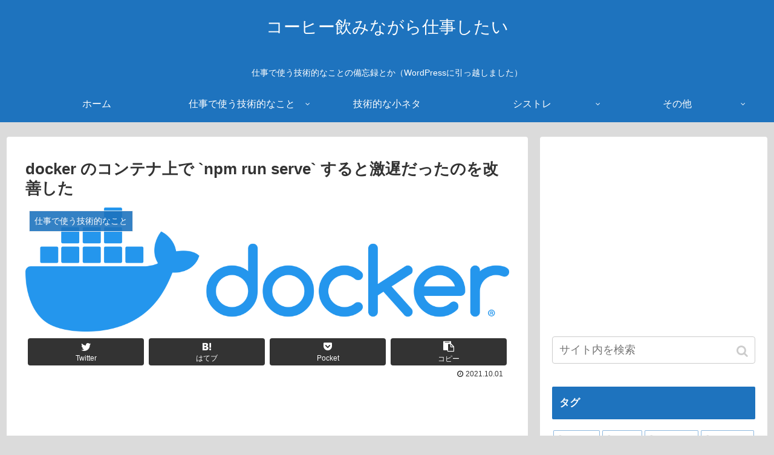

--- FILE ---
content_type: text/html; charset=UTF-8
request_url: https://coffee-nominagara.com/docker-npm-run-serve
body_size: 16360
content:
<!doctype html>
<html lang="ja">

<head>
    <!-- Global site tag (gtag.js) - Google Analytics -->
  <script async src="https://www.googletagmanager.com/gtag/js?id=UA-115497829-2"></script>
  <script>
    window.dataLayer = window.dataLayer || [];
    function gtag(){dataLayer.push(arguments);}
    gtag('js', new Date());

    gtag('config', 'UA-115497829-2');
  </script>
  <!-- /Global site tag (gtag.js) - Google Analytics -->
  
  <meta charset="utf-8">
<!-- Google Search Console -->
<meta name="google-site-verification" content="9ZWpId_zGKwge9Xj4Brw2RADaTP35f7RPI3cq_Jd0O0" />
<!-- /Google Search Console -->

<meta http-equiv="X-UA-Compatible" content="IE=edge">

<meta name="HandheldFriendly" content="True">
<meta name="MobileOptimized" content="320">
<meta name="viewport" content="width=device-width, initial-scale=1.0, viewport-fit=cover"/>



<title>docker のコンテナ上で `npm run serve` すると激遅だったのを改善した  |  コーヒー飲みながら仕事したい</title>
<link rel='dns-prefetch' href='//ajax.googleapis.com' />
<link rel='dns-prefetch' href='//cdnjs.cloudflare.com' />
<link rel='dns-prefetch' href='//s0.wp.com' />
<link rel='dns-prefetch' href='//s.w.org' />
<link rel="alternate" type="application/rss+xml" title="コーヒー飲みながら仕事したい &raquo; フィード" href="https://coffee-nominagara.com/feed" />
<link rel="alternate" type="application/rss+xml" title="コーヒー飲みながら仕事したい &raquo; コメントフィード" href="https://coffee-nominagara.com/comments/feed" />
<link rel="alternate" type="application/rss+xml" title="コーヒー飲みながら仕事したい &raquo; docker のコンテナ上で `npm run serve` すると激遅だったのを改善した のコメントのフィード" href="https://coffee-nominagara.com/docker-npm-run-serve/feed" />
<link rel='stylesheet' id='cocoon-style-css'  href='https://coffee-nominagara.com/wp-content/themes/cocoon-master/style.css?ver=5.2.23&#038;fver=20190630030344' media='all' />
<style id='cocoon-style-inline-css'>
@media screen and (max-width:480px){.page-body{font-size:16px}}#header-container,#header-container .navi,#navi .navi-in>.menu-header .sub-menu,.article h2,.sidebar h3,.cat-link,.cat-label,.appeal-content .appeal-button,.demo .cat-label,.blogcard-type .blogcard::before,#footer{background-color:#1e73be}#navi .navi-in a:hover,#footer a:hover{background-color:rgba(255,255,255,.2)}.article h3,.article h4,.article h5,.article h6,.cat-link,.tag-link{border-color:#1e73be}blockquote::before,blockquote::after,.pager-post-navi a.a-wrap::before{color:rgba(30,115,190,.5)}blockquote,.key-btn{background-color:rgba(30,115,190,.05);border-color:rgba(30,115,190,.5)}pre,.pager-links span,table th,.pagination .current{background-color:rgba(30,115,190,.1);border-color:rgba(30,115,190,.5)}table th,table td,.page-numbers,.page-numbers.dots,.tagcloud a,.list.ecb-entry-border .entry-card-wrap,.related-entries.recb-entry-border .related-entry-card-wrap,.carousel .a-wrap,.pager-post-navi.post-navi-border a.a-wrap,.article .toc,.a-wrap .blogcard,.author-box,.comment-reply-link,.ranking-item{border-color:rgba(30,115,190,.5)}table tr:nth-of-type(2n+1),.page-numbers.dots,.a-wrap:hover,.pagination a:hover,.pagination-next-link:hover,.widget_recent_entries ul li a:hover,.widget_categories ul li a:hover,.widget_archive ul li a:hover,.widget_pages ul li a:hover,.widget_meta ul li a:hover,.widget_rss ul li a:hover,.widget_nav_menu ul li a:hover,.pager-links a:hover span, .tag-link:hover,.tagcloud a:hover{background-color:rgba(30,115,190,.05)}.header,.header .site-name-text,#navi .navi-in a,#navi .navi-in a:hover,.article h2,.sidebar h3,#footer,#footer a{color:#fff}body.public-page{background-color:#dbdbdb}#header-container,#header-container .navi,#navi .navi-in>.menu-header .sub-menu{background-color:#1e73be}.header,.header .site-name-text,#navi .navi-in a,#navi .navi-in a:hover{color:#fff}#header-container .navi,#navi .navi-in>.menu-header .sub-menu{background-color:#1e73be}#navi .navi-in a,#navi .navi-in a:hover{color:#fff}#navi .navi-in a:hover{background-color:rgba(255,255,255,.2)}#navi .navi-in>ul>li{width:240px}.main{width:862px}.main{padding:20px 30px}.sidebar{width:376px}.wrap{width:1258px}@media screen and (max-width:1262px){ .wrap{width:auto}.main,.sidebar,.sidebar-left .main,.sidebar-left .sidebar{margin:0 .5%}.main{width:67%}.sidebar{padding:10px;width:30%}.entry-card-thumb{width:38%}.entry-card-content{margin-left:40%}}body::after{content:url(https://coffee-nominagara.com/wp-content/themes/cocoon-master/lib/analytics/access.php?post_id=1411&post_type=post);visibility:hidden;position:absolute;bottom:0;right:0;width:1px;height:1px;overflow:hidden} .toc-checkbox{display:none}.toc-content{visibility:hidden;  height:0;opacity:.2;transition:all .5s ease-out}.toc-checkbox:checked~.toc-content{ visibility:visible;padding-top:.6em;height:100%;opacity:1}.toc-title::after{content:'[開く]';margin-left:.5em;cursor:pointer;font-size:.8em}.toc-title:hover::after{text-decoration:underline}.toc-checkbox:checked+.toc-title::after{content:'[閉じる]'}.eye-catch-wrap{justify-content:center}#respond{display:none}.entry-content>*,.demo .entry-content p{line-height:1.8}.entry-content>*,.demo .entry-content p{margin-top:1.4em;margin-bottom:1.4em}.entry-content>.micro-top{margin-bottom:-1.54em}.entry-content>.micro-balloon{margin-bottom:-1.12em}.entry-content>.micro-bottom{margin-top:-1.54em}.entry-content>.micro-bottom.micro-balloon{margin-top:-1.12em;margin-bottom:1.4em}.blank-box.bb-key-color{border-color:#1e73be}.iic-key-color li::before{color:#1e73be}.blank-box.bb-tab.bb-key-color::before{background-color:#1e73be}.tb-key-color .toggle-button{border:1px solid #1e73be;background:#1e73be;color:#fff}.tb-key-color .toggle-button::before{color:#ccc}.tb-key-color .toggle-checkbox:checked~.toggle-content{border-color:#1e73be}.cb-key-color.caption-box{border-color:#1e73be}.cb-key-color .caption-box-label{background-color:#1e73be;color:#fff}.tcb-key-color .tab-caption-box-label{background-color:#1e73be;color:#fff}.tcb-key-color .tab-caption-box-content{border-color:#1e73be}.lb-key-color .label-box-content{border-color:#1e73be}.mc-key-color{background-color:#1e73be;color:#fff;border:0}.mc-key-color.micro-bottom::after{border-bottom-color:#1e73be;border-top-color:transparent}.mc-key-color::before{border-top-color:transparent;border-bottom-color:transparent}.mc-key-color::after{border-top-color:#1e73be}.btn-key-color,.btn-wrap.btn-wrap-key-color>a{background-color:#1e73be}.has-text-color.has-key-color-color{color:#1e73be}.has-background.has-key-color-background-color{background-color:#1e73be}.article.page-body,body#tinymce.wp-editor{background-color:#fff}.article.page-body,.editor-post-title__block .editor-post-title__input,body#tinymce.wp-editor{color:#333}
</style>
<link rel='stylesheet' id='cocoon-keyframes-css'  href='https://coffee-nominagara.com/wp-content/themes/cocoon-master/keyframes.css?ver=5.2.23&#038;fver=20190630030344' media='all' />
<link rel='stylesheet' id='font-awesome-style-css'  href='https://coffee-nominagara.com/wp-content/themes/cocoon-master/webfonts/fontawesome/css/font-awesome.min.css?ver=5.2.23&#038;fver=20190630030344' media='all' />
<link rel='stylesheet' id='icomoon-style-css'  href='https://coffee-nominagara.com/wp-content/themes/cocoon-master/webfonts/icomoon/style.css?ver=5.2.23&#038;fver=20190630030344' media='all' />
<link rel='stylesheet' id='code-highlight-style-css'  href='https://coffee-nominagara.com/wp-content/themes/cocoon-master/plugins/highlight-js/styles/agate.css?ver=5.2.23&#038;fver=20190630030344' media='all' />
<link rel='stylesheet' id='baguettebox-style-css'  href='https://coffee-nominagara.com/wp-content/themes/cocoon-master/plugins/baguettebox/dist/baguetteBox.min.css?ver=5.2.23&#038;fver=20190630030344' media='all' />
<link rel='stylesheet' id='slick-theme-style-css'  href='https://coffee-nominagara.com/wp-content/themes/cocoon-master/plugins/slick/slick-theme.css?ver=5.2.23&#038;fver=20190630030344' media='all' />
<link rel='stylesheet' id='cocoon-child-style-css'  href='https://coffee-nominagara.com/wp-content/themes/cocoon-child-master/style.css?ver=5.2.23&#038;fver=20221010054838' media='all' />
<link rel='stylesheet' id='cocoon-child-keyframes-css'  href='https://coffee-nominagara.com/wp-content/themes/cocoon-child-master/keyframes.css?ver=5.2.23&#038;fver=20190624015544' media='all' />
<link rel='stylesheet' id='wp-block-library-css'  href='https://coffee-nominagara.com/wp-includes/css/dist/block-library/style.min.css?ver=5.2.23&#038;fver=20210415035817' media='all' />
<link rel='stylesheet' id='drawit-css-css'  href='https://coffee-nominagara.com/wp-content/plugins/drawit/css/drawit.min.css?ver=1.1.3&#038;fver=20190629072744' media='all' />
<link rel='stylesheet' id='pz-linkcard-css'  href='//coffee-nominagara.com/wp-content/uploads/pz-linkcard/style.css?ver=5.2.23' media='all' />
<style id='md-style-inline-css'>
 .gfm-task-list { border: 1px solid transparent; list-style-type: none; } .gfm-task-list input { margin-right: 10px !important; } code.kb-btn { display: inline-block; color: #666; font: bold 9pt arial; text-decoration: none; text-align: center; padding: 2px 5px; margin: 0 5px; background: #eff0f2; -moz-border-radius: 4px; border-radius: 4px; border-top: 1px solid #f5f5f5; -webkit-box-shadow: inset 0 0 20px #e8e8e8, 0 1px 0 #c3c3c3, 0 1px 0 #c9c9c9, 0 1px 2px #333; -moz-box-shadow: inset 0 0 20px #e8e8e8, 0 1px 0 #c3c3c3, 0 1px 0 #c9c9c9, 0 1px 2px #333; box-shadow: inset 0 0 20px #e8e8e8, 0 1px 0 #c3c3c3, 0 1px 0 #c9c9c9, 0 1px 2px #333; text-shadow: 0px 1px 0px #f5f5f5; } 
</style>
<link rel='stylesheet' id='yyi_rinker_stylesheet-css'  href='https://coffee-nominagara.com/wp-content/plugins/yyi-rinker/css/style.css?v=1.0.4&#038;ver=5.2.23&#038;fver=20190603124515' media='all' />
<link rel='stylesheet' id='prism-style-css'  href='https://coffee-nominagara.com/wp-content/themes/cocoon-child-master/css/prism.css?ver=5.2.23&#038;fver=20191027091937' media='all' />
<link rel='stylesheet' id='jetpack_css-css'  href='https://coffee-nominagara.com/wp-content/plugins/jetpack/css/jetpack.css?ver=7.4.5&#038;fver=20241015035430' media='all' />
<script src='https://ajax.googleapis.com/ajax/libs/jquery/1.12.4/jquery.min.js?ver=1.12.4'></script>
<script src='https://cdnjs.cloudflare.com/ajax/libs/jquery-migrate/1.4.1/jquery-migrate.min.js?ver=1.4.1'></script>
<script src='https://coffee-nominagara.com/wp-content/plugins/yyi-rinker/js/event-tracking.js?v=1.0.4&#038;fver=20190603124515'></script>
<script>
/* <![CDATA[ */
var quicktagsL10n = {"closeAllOpenTags":"\u958b\u3044\u3066\u3044\u308b\u3059\u3079\u3066\u306e\u30bf\u30b0\u3092\u9589\u3058\u308b","closeTags":"\u30bf\u30b0\u3092\u9589\u3058\u308b","enterURL":"URL \u3092\u5165\u529b\u3057\u3066\u304f\u3060\u3055\u3044","enterImageURL":"\u753b\u50cf\u306e URL \u3092\u5165\u529b\u3057\u3066\u304f\u3060\u3055\u3044","enterImageDescription":"\u753b\u50cf\u306e\u8aac\u660e\u3092\u5165\u529b\u3057\u3066\u304f\u3060\u3055\u3044","textdirection":"\u30c6\u30ad\u30b9\u30c8\u8a18\u8ff0\u65b9\u5411","toggleTextdirection":"\u30c6\u30ad\u30b9\u30c8\u8a18\u8ff0\u65b9\u5411\u306e\u5207\u66ff","dfw":"\u96c6\u4e2d\u57f7\u7b46\u30e2\u30fc\u30c9","strong":"\u592a\u5b57","strongClose":"\u592a\u5b57\u30bf\u30b0\u3092\u9589\u3058\u308b","em":"\u30a4\u30bf\u30ea\u30c3\u30af","emClose":"\u30a4\u30bf\u30ea\u30c3\u30af\u30bf\u30b0\u3092\u9589\u3058\u308b","link":"\u30ea\u30f3\u30af\u3092\u633f\u5165","blockquote":"\u5f15\u7528","blockquoteClose":"\u5f15\u7528\u30bf\u30b0\u3092\u9589\u3058\u308b","del":"\u6253\u3061\u6d88\u3057\u7dda","delClose":"\u6253\u3061\u6d88\u3057\u7dda\u30bf\u30b0\u3092\u9589\u3058\u308b","ins":"\u633f\u5165\u3055\u308c\u305f\u30c6\u30ad\u30b9\u30c8","insClose":"\u633f\u5165\u30bf\u30b0\u3092\u9589\u3058\u308b","image":"\u753b\u50cf\u3092\u633f\u5165","ul":"\u756a\u53f7\u306a\u3057\u30ea\u30b9\u30c8","ulClose":"\u756a\u53f7\u306a\u3057\u30ea\u30b9\u30c8\u30bf\u30b0\u3092\u9589\u3058\u308b","ol":"\u756a\u53f7\u4ed8\u304d\u30ea\u30b9\u30c8","olClose":"\u756a\u53f7\u4ed8\u304d\u30ea\u30b9\u30c8\u30bf\u30b0\u3092\u9589\u3058\u308b","li":"\u30ea\u30b9\u30c8\u9805\u76ee","liClose":"\u30ea\u30b9\u30c8\u9805\u76ee\u30bf\u30b0\u3092\u9589\u3058\u308b","code":"\u30b3\u30fc\u30c9","codeClose":"\u30b3\u30fc\u30c9\u30bf\u30b0\u3092\u9589\u3058\u308b","more":"\u300c\u7d9a\u304d\u3092\u8aad\u3080\u300d\u30bf\u30b0\u3092\u633f\u5165"};
/* ]]> */
</script>
<script src='https://coffee-nominagara.com/wp-includes/js/quicktags.min.js?ver=5.2.23&#038;fver=20210415035817'></script>
<script>
/* <![CDATA[ */
var drawitFE = {"mediaupload":"https:\/\/coffee-nominagara.com\/wp-admin\/\/media-upload.php"};
/* ]]> */
</script>
<script src='https://coffee-nominagara.com/wp-content/plugins/drawit/js/qt-btn.js?ver=1.1.3&#038;fver=20190629072744'></script>
<link rel='shortlink' href='https://coffee-nominagara.com/?p=1411' />
<style>img#wpstats{display:none}</style><!-- Cocoon canonical -->
<link rel="canonical" href="https://coffee-nominagara.com/docker-npm-run-serve">
<!-- Cocoon meta description -->
<meta name="description" content="主題の件の通り、docker 上で npm run serve を実行すると１～２分くらい時間がかかり、地味にストレスを感じていました。PCのスペックも悪くないので、さすがにこれはおかしいかも？と思い、ググって調べてみると１０秒くらいに短縮">
<!-- Cocoon meta keywords -->
<meta name="keywords" content="仕事で使う技術的なこと">
<!-- Cocoon JSON-LD -->
<script type="application/ld+json">
{
  "@context": "https://schema.org",
  "@type": "Article",
  "mainEntityOfPage":{
    "@type":"WebPage",
    "@id":"https://coffee-nominagara.com/docker-npm-run-serve"
  },
  "headline": "docker のコンテナ上で `npm run serve` すると激遅だったのを改善した",
  "image": {
    "@type": "ImageObject",
    "url": "https://coffee-nominagara.com/wp-content/uploads/2021/09/horizontal-logo-monochromatic-white1.png",
    "width": 1202,
    "height": 309
  },
  "datePublished": "2021-10-01T18:52:41+09:00",
  "dateModified": "2021-10-01T18:52:41+09:00",
  "author": {
    "@type": "Person",
    "name": "とんぬら"
  },
  "publisher": {
    "@type": "Organization",
    "name": "コーヒー飲みながら仕事したい",
    "logo": {
      "@type": "ImageObject",
      "url": "https://coffee-nominagara.com/wp-content/themes/cocoon-master/images/no-amp-logo.png",
      "width": 206,
      "height": 60
    }
  },
  "description": "主題の件の通り、docker 上で npm run serve を実行すると１～２分くらい時間がかかり、地味にストレスを感じていました。PCのスペックも悪くないので、さすがにこれはおかしいかも？と思い、ググって調べてみると１０秒くらいに短縮…"
}
</script>

<!-- OGP -->
<meta property="og:type" content="article">
<meta property="og:description" content="主題の件の通り、docker 上で npm run serve を実行すると１～２分くらい時間がかかり、地味にストレスを感じていました。PCのスペックも悪くないので、さすがにこれはおかしいかも？と思い、ググって調べてみると１０秒くらいに短縮">
<meta property="og:title" content="docker のコンテナ上で `npm run serve` すると激遅だったのを改善した">
<meta property="og:url" content="https://coffee-nominagara.com/docker-npm-run-serve">
<meta property="og:image" content="https://coffee-nominagara.com/wp-content/uploads/2021/09/horizontal-logo-monochromatic-white1.png">
<meta property="og:site_name" content="コーヒー飲みながら仕事したい">
<meta property="og:locale" content="ja_JP">
<meta property="article:published_time" content="2021-10-01T18:52:41+09:00" />
<meta property="article:modified_time" content="2021-10-01T18:52:41+09:00" />
<meta property="article:section" content="仕事で使う技術的なこと">
<meta property="article:tag" content="Docker">
<!-- /OGP -->

<!-- Twitter Card -->
<meta name="twitter:card" content="summary_large_image">
<meta name="twitter:description" content="主題の件の通り、docker 上で npm run serve を実行すると１～２分くらい時間がかかり、地味にストレスを感じていました。PCのスペックも悪くないので、さすがにこれはおかしいかも？と思い、ググって調べてみると１０秒くらいに短縮">
<meta name="twitter:title" content="docker のコンテナ上で `npm run serve` すると激遅だったのを改善した">
<meta name="twitter:url" content="https://coffee-nominagara.com/docker-npm-run-serve">
<meta name="twitter:image" content="https://coffee-nominagara.com/wp-content/uploads/2021/09/horizontal-logo-monochromatic-white1.png">
<meta name="twitter:domain" content="coffee-nominagara.com">
<!-- /Twitter Card -->
<link rel="icon" href="https://coffee-nominagara.com/wp-content/uploads/2019/06/2315227-75x75.png" sizes="32x32" />
<link rel="icon" href="https://coffee-nominagara.com/wp-content/uploads/2019/06/2315227-300x300.png" sizes="192x192" />
<link rel="apple-touch-icon-precomposed" href="https://coffee-nominagara.com/wp-content/uploads/2019/06/2315227-300x300.png" />
<meta name="msapplication-TileImage" content="https://coffee-nominagara.com/wp-content/uploads/2019/06/2315227-300x300.png" />
		<style id="wp-custom-css">
			body {
	font-family:'Arial','メイリオ', Meiryo,'Hiragino Kaku Gothic ProN','ヒラギノ角ゴ ProN W3','ＭＳ ゴシック',sans-serif;
}

/*
.post code {
	border: 0;
	border-radius: 0.8;
	font-size: 0.9375em;
	margin: 0;
	font-family:"Consolas","Hiragino Kaku Gothic Pro","ヒラギノ角ゴ Pro W3",sans-serif;
background-color: #272822;
color: #f8f8f2;
}
*/

.post u {
  text-decoration : none;
  background: linear-gradient(transparent 50%, pink 50%);
}

.post strong {
  background: linear-gradient(transparent 50%, yellow 50%);
}

.post p code, li code {
	font-size: 0.9em;
  display: inline-block;
  padding: 0.1em 0.25em; /* 文字周りの余白 */
  color: #444; /* 文字色 */
  background-color: #e7edf3; /* 背景色 */
  border-radius: 3px; /* 角丸 */
  border: solid 1px #d6dde4; /* 枠線 */
	font-family: Consolas, Menlo, Monaco, -apple-system, BlinkMacSystemFont, "Segoe UI", Meiryo, monospace;
}

.post table td, table tr {
font-size: 90%;
}		</style>
		


<script>
	// document.addEventListener('DOMContentLoaded', function() {
	// 	if ('serviceWorker' in navigator) {
	// 		navigator.serviceWorker.getRegistration()
	// 			.then(registration => {
	// 				registration.unregister();
	// 		})
	// 	}
	// }, false);
</script>


</head>

<body class="post-template-default single single-post postid-1411 single-format-standard public-page page-body categoryid-3 tagid-46 ff-yu-gothic fz-17px fw-400 hlt-center-logo-wrap ect-entry-card-wrap rect-autorelaxed-wrap scrollable-sidebar no-scrollable-main sidebar-right mblt-footer-mobile-buttons scrollable-mobile-buttons author-admin mobile-button-fmb no-mobile-sidebar no-sp-snippet" itemscope itemtype="https://schema.org/WebPage">






<div id="container" class="container cf">
  
<div id="header-container" class="header-container">
  <div class="header-container-in hlt-center-logo">
    <header id="header" class="header cf" itemscope itemtype="https://schema.org/WPHeader">

      <div id="header-in" class="header-in wrap cf" itemscope itemtype="https://schema.org/WebSite">

        
        
        <div class="logo logo-header logo-text"><a href="https://coffee-nominagara.com" class="site-name site-name-text-link" itemprop="url"><span class="site-name-text" itemprop="name about">コーヒー飲みながら仕事したい</span></a></div>
        
        
<div class="tagline" itemprop="alternativeHeadline">仕事で使う技術的なことの備忘録とか（WordPressに引っ越しました）</div>

      </div>

    </header>

    <!-- Navigation -->
<nav id="navi" class="navi cf" itemscope itemtype="https://schema.org/SiteNavigationElement">
  <div id="navi-in" class="navi-in wrap cf">
    <ul id="menu-%e7%a7%81%e3%81%ae%e3%83%a1%e3%83%8b%e3%83%a5%e3%83%bc" class="menu-header"><li id="menu-item-111" class="menu-item menu-item-type-custom menu-item-object-custom menu-item-home"><a href="https://coffee-nominagara.com"><div class="caption-wrap"><div class="item-label">ホーム</div></div></a></li>
<li id="menu-item-112" class="menu-item menu-item-type-taxonomy menu-item-object-category current-post-ancestor current-menu-parent current-post-parent menu-item-has-children"><a href="https://coffee-nominagara.com/category/tech"><div class="caption-wrap"><div class="item-label">仕事で使う技術的なこと</div></div></a>
<ul class="sub-menu">
	<li id="menu-item-475" class="menu-item menu-item-type-taxonomy menu-item-object-category"><a href="https://coffee-nominagara.com/category/tech/csharp"><div class="caption-wrap"><div class="item-label">C#</div></div></a></li>
	<li id="menu-item-251" class="menu-item menu-item-type-taxonomy menu-item-object-category"><a href="https://coffee-nominagara.com/category/tech/cloud"><div class="caption-wrap"><div class="item-label">クラウド</div></div></a></li>
	<li id="menu-item-521" class="menu-item menu-item-type-taxonomy menu-item-object-category"><a href="https://coffee-nominagara.com/category/tech/mqtt"><div class="caption-wrap"><div class="item-label">MQTT</div></div></a></li>
	<li id="menu-item-656" class="menu-item menu-item-type-taxonomy menu-item-object-category"><a href="https://coffee-nominagara.com/category/tech/python"><div class="caption-wrap"><div class="item-label">Python</div></div></a></li>
	<li id="menu-item-1484" class="menu-item menu-item-type-taxonomy menu-item-object-category"><a href="https://coffee-nominagara.com/category/tech/webapp"><div class="caption-wrap"><div class="item-label">Webアプリ開発</div></div></a></li>
</ul>
</li>
<li id="menu-item-1608" class="menu-item menu-item-type-taxonomy menu-item-object-category"><a href="https://coffee-nominagara.com/category/koneta"><div class="caption-wrap"><div class="item-label">技術的な小ネタ</div></div></a></li>
<li id="menu-item-113" class="menu-item menu-item-type-taxonomy menu-item-object-category menu-item-has-children"><a href="https://coffee-nominagara.com/category/system-trade"><div class="caption-wrap"><div class="item-label">シストレ</div></div></a>
<ul class="sub-menu">
	<li id="menu-item-522" class="menu-item menu-item-type-taxonomy menu-item-object-category"><a href="https://coffee-nominagara.com/category/system-trade/mt4-mt5"><div class="caption-wrap"><div class="item-label">MT4/MT5</div></div></a></li>
</ul>
</li>
<li id="menu-item-114" class="menu-item menu-item-type-taxonomy menu-item-object-category menu-item-has-children"><a href="https://coffee-nominagara.com/category/others"><div class="caption-wrap"><div class="item-label">その他</div></div></a>
<ul class="sub-menu">
	<li id="menu-item-115" class="menu-item menu-item-type-taxonomy menu-item-object-category"><a href="https://coffee-nominagara.com/category/others/blog-how-to"><div class="caption-wrap"><div class="item-label">ブログのHowTo</div></div></a></li>
	<li id="menu-item-1743" class="menu-item menu-item-type-taxonomy menu-item-object-category"><a href="https://coffee-nominagara.com/category/others/nikki"><div class="caption-wrap"><div class="item-label">ポエム／日記</div></div></a></li>
</ul>
</li>
</ul>      </div><!-- /#navi-in -->
</nav>
<!-- /Navigation -->
  </div><!-- /.header-container-in -->
</div><!-- /.header-container -->

  
  

  
  
  
  
  
  <div id="content" class="content cf">

    <div id="content-in" class="content-in wrap">

        <main id="main" class="main" itemscope itemtype="https://schema.org/Blog">



<article id="post-1411" class="article post-1411 post type-post status-publish format-standard has-post-thumbnail hentry category-tech-post tag-docker-post" itemscope="itemscope" itemprop="blogPost" itemtype="https://schema.org/BlogPosting">
  
      
      
      <header class="article-header entry-header">
        <h1 class="entry-title" itemprop="headline">
          docker のコンテナ上で `npm run serve` すると激遅だったのを改善した        </h1>

        
        
        <div class="eye-catch-wrap">
<figure class="eye-catch" itemprop="image" itemscope itemtype="https://schema.org/ImageObject">
  <img alt="" src="https://coffee-nominagara.com/wp-content/plugins/lazy-load/images/1x1.trans.gif" data-lazy-src="https://coffee-nominagara.com/wp-content/uploads/2021/09/horizontal-logo-monochromatic-white1.png" width="1202" height="309" class="attachment-1202x309 size-1202x309 eye-catch-image wp-post-image" alt srcset="https://coffee-nominagara.com/wp-content/uploads/2021/09/horizontal-logo-monochromatic-white1.png 1202w, https://coffee-nominagara.com/wp-content/uploads/2021/09/horizontal-logo-monochromatic-white1-300x77.png 300w, https://coffee-nominagara.com/wp-content/uploads/2021/09/horizontal-logo-monochromatic-white1-768x197.png 768w, https://coffee-nominagara.com/wp-content/uploads/2021/09/horizontal-logo-monochromatic-white1-1024x263.png 1024w" sizes="(max-width: 1202px) 100vw, 1202px"><noscript><img width="1202" height="309" src="https://coffee-nominagara.com/wp-content/uploads/2021/09/horizontal-logo-monochromatic-white1.png" class="attachment-1202x309 size-1202x309 eye-catch-image wp-post-image" alt="" srcset="https://coffee-nominagara.com/wp-content/uploads/2021/09/horizontal-logo-monochromatic-white1.png 1202w, https://coffee-nominagara.com/wp-content/uploads/2021/09/horizontal-logo-monochromatic-white1-300x77.png 300w, https://coffee-nominagara.com/wp-content/uploads/2021/09/horizontal-logo-monochromatic-white1-768x197.png 768w, https://coffee-nominagara.com/wp-content/uploads/2021/09/horizontal-logo-monochromatic-white1-1024x263.png 1024w" sizes="(max-width: 1202px) 100vw, 1202px" /></noscript>  <meta itemprop="url" content="https://coffee-nominagara.com/wp-content/uploads/2021/09/horizontal-logo-monochromatic-white1.png">
  <meta itemprop="width" content="1202">
  <meta itemprop="height" content="309">
  <span class="cat-label cat-label-3">仕事で使う技術的なこと</span></figure>
</div>

        <div class="sns-share ss-col-4 ss-high-and-low-lc bc-monochrome sbc-hide ss-top">
  
  <div class="sns-share-buttons sns-buttons">
          <a href="https://twitter.com/intent/tweet?text=docker+%E3%81%AE%E3%82%B3%E3%83%B3%E3%83%86%E3%83%8A%E4%B8%8A%E3%81%A7+%60npm+run+serve%60+%E3%81%99%E3%82%8B%E3%81%A8%E6%BF%80%E9%81%85%E3%81%A0%E3%81%A3%E3%81%9F%E3%81%AE%E3%82%92%E6%94%B9%E5%96%84%E3%81%97%E3%81%9F&amp;url=https%3A%2F%2Fcoffee-nominagara.com%2Fdocker-npm-run-serve" class="share-button twitter-button twitter-share-button-sq" target="blank" rel="nofollow noopener noreferrer"><span class="social-icon icon-twitter"></span><span class="button-caption">Twitter</span><span class="share-count twitter-share-count"></span></a>
    
    
          <a href="//b.hatena.ne.jp/entry/s/coffee-nominagara.com/docker-npm-run-serve" class="share-button hatebu-button hatena-bookmark-button hatebu-share-button-sq" data-hatena-bookmark-layout="simple" title="docker のコンテナ上で `npm run serve` すると激遅だったのを改善した" target="blank" rel="nofollow noopener noreferrer"><span class="social-icon icon-hatena"></span><span class="button-caption">はてブ</span><span class="share-count hatebu-share-count"></span></a>
    
    
          <a href="//getpocket.com/edit?url=https://coffee-nominagara.com/docker-npm-run-serve" class="share-button pocket-button pocket-share-button-sq" target="blank" rel="nofollow noopener noreferrer"><span class="social-icon icon-pocket"></span><span class="button-caption">Pocket</span><span class="share-count pocket-share-count"></span></a>
    
    
    
          <a href="javascript:void(0)" class="share-button copy-button copy-share-button-sq" rel="nofollow noopener noreferrer" data-clipboard-text="docker のコンテナ上で `npm run serve` すると激遅だったのを改善した https://coffee-nominagara.com/docker-npm-run-serve"><span class="fa fa-clipboard"></span><span class="button-caption">コピー</span><span class="share-count copy-share-count"></span></a>
    
  </div><!-- /.sns-share-buttons -->

</div><!-- /.sns-share -->


        <div class="date-tags">
  <span class="post-date"><time class="entry-date date published updated" datetime="2021-10-01T18:52:41+09:00" itemprop="datePublished dateModified">2021.10.01</time></span>
  </div>

        
         <div class="ad-area no-icon ad-content-top ad-horizontal ad-label-invisible cf" itemscope itemtype="https://schema.org/WPAdBlock">
  <div class="ad-label" itemprop="name"></div>
  <div class="ad-wrap">
    <div class="ad-responsive ad-usual"><!-- レスポンシブコード -->
<ins class="adsbygoogle"
     style="display:block"
     data-ad-client="ca-pub-1673878200363084"
     data-ad-slot="2709363244"
     data-ad-format="horizontal"></ins>
<script>
(adsbygoogle = window.adsbygoogle || []).push({});
</script></div>
          </div>

</div>

        
        
      </header>

      <div class="entry-content cf" itemprop="mainEntityOfPage">
      <p>主題の件の通り、docker 上で <code>npm run serve</code> を実行すると１～２分くらい時間がかかり、地味にストレスを感じていました。<br />
PCのスペックも悪くないので、さすがにこれはおかしいかも？と思い、ググって調べてみると１０秒くらいに短縮できたので備忘録として残しておきます。</p>

  <div id="toc" class="toc tnt-number border-element"><input type="checkbox" class="toc-checkbox" id="toc-checkbox-1" checked><label class="toc-title" for="toc-checkbox-1">目次</label>
    <div class="toc-content">
    <ol class="toc-list open"><li><a href="#toc1" tabindex="0">改善前</a></li><li><a href="#toc2" tabindex="0">改善後</a></li><li><a href="#toc3" tabindex="0">参考</a></li></ol>
    </div>
  </div>

<h2><span id="toc1">改善前</span></h2>
<p>例によって、以下のような Dockerfile と docker-compose.yml を使用していました。</p>
<pre><code class="language-bash"># Dockerfile
FROM node:slim

RUN apt-get update
RUN npm install -g @vue/cli

WORKDIR /work</code></pre>
<pre><code class="language-yaml"># docker-compose.yml
version: &quot;3&quot;

services:
  vue:
    build: ./
    ports:
      - 8082:8080
    stdin_open: true
    volumes:
      - ./dev/:/work
    tty: true</code></pre>
<p>これで以下のような感じで <code>npm run serve</code> します。</p>
<pre><code class="language-bash">> docker-compose up -d
> docker exec -it &lt;コンテナ名&gt; bash
# コンテナに入る
root@***:/work# vue create.
# vue アプリが初期化されて作られる
root@***:/work# npm run serve
# ここで、アプリが立ち上がるまでに１～２分かかる</code></pre>
<h2><span id="toc2">改善後</span></h2>
<p>Dockerfile には変更ありません。<br />
docker-compose.yml を以下の通り変更します。</p>
<pre><code class="language-yaml"># docker-compose.yml (変更後)
version: &quot;3&quot;

services:
  vue:
    build: ./
    ports:
      - 8082:8080
    stdin_open: true
    volumes:
      - ./dev/:/work
      - node_modules_volume:/work/node_modules  # ←これ追加
    tty: true

volumes:    # ←これ追加
  node_modules_volume:  # ←これ追加</code></pre>
<p>どうやら <code>node_modules</code> もマウントしてホスト側と共有することで遅くなるみたいです。<br />
これを docker 側のボリュームとしてマウントすることで共有しなくなるので遅さが解消されるようです。</p>
<p>詳細は下記の参考先を参照してみてください。</p>
<h2><span id="toc3">参考</span></h2>
<p>こちらを参考にさせていただきました。</p>
<a rel="noopener" href="https://tkkm.tokyo/post-495/" title="【JavaScript】Docker上でのnpm/yarnの操作を10倍早くする方法" class="blogcard-wrap external-blogcard-wrap a-wrap cf" target="_blank"><div class="blogcard external-blogcard eb-left cf"><figure class="blogcard-thumbnail external-blogcard-thumbnail"><img alt="" src="https://coffee-nominagara.com/wp-content/plugins/lazy-load/images/1x1.trans.gif" data-lazy-src="https://coffee-nominagara.com/wp-content/uploads/cocoon-resources/blog-card-cache/454e1d1cdf246dc37fd0d7488d513995.jpg" alt class="blogcard-thumb-image external-blogcard-thumb-image" width="160" height="90"><noscript><img src="https://coffee-nominagara.com/wp-content/uploads/cocoon-resources/blog-card-cache/454e1d1cdf246dc37fd0d7488d513995.jpg" alt="" class="blogcard-thumb-image external-blogcard-thumb-image" width="160" height="90" /></noscript></figure><div class="blogcard-content external-blogcard-content"><div class="blogcard-title external-blogcard-title">【JavaScript】Docker上でのnpm/yarnの操作を10倍早くする方法</div><div class="blogcard-snipet external-blogcard-snipet">【JavaScript】Docker上でのnpm/yarnの操作を10倍早くする方法</div></div><div class="blogcard-footer external-blogcard-footer cf"><div class="blogcard-site external-blogcard-site"><div class="blogcard-favicon external-blogcard-favicon"><img alt="" src="https://coffee-nominagara.com/wp-content/plugins/lazy-load/images/1x1.trans.gif" data-lazy-src="//www.google.com/s2/favicons?domain=tkkm.tokyo" class="blogcard-favicon-image" alt width="16" height="16"><noscript><img src="//www.google.com/s2/favicons?domain=tkkm.tokyo" class="blogcard-favicon-image" alt="" width="16" height="16" /></noscript></div><div class="blogcard-domain external-blogcard-domain">tkkm.tokyo</div></div></div></div></a>
      </div>

      
      <footer class="article-footer entry-footer">

        
        
        
<div class="entry-categories-tags ctdt-one-row">
  <div class="entry-categories"><a class="cat-link cat-link-3" href="https://coffee-nominagara.com/category/tech">仕事で使う技術的なこと</a></div>
  <div class="entry-tags"><a class="tag-link tag-link-46 border-element" href="https://coffee-nominagara.com/tag/docker">Docker</a></div>
</div>

        <div class="ad-area no-icon ad-content-bottom ad-rectangle ad-label-visible cf" itemscope itemtype="https://schema.org/WPAdBlock">
  <div class="ad-label" itemprop="name"></div>
  <div class="ad-wrap">
    <div class="ad-responsive ad-usual"><!-- レスポンシブコード -->
<ins class="adsbygoogle"
     style="display:block"
     data-ad-client="ca-pub-1673878200363084"
     data-ad-slot="2709363244"
     data-ad-format="rectangle"></ins>
<script>
(adsbygoogle = window.adsbygoogle || []).push({});
</script></div>
          </div>

</div>

        
        
        
        
        
        
        
        
        <div class="footer-meta">
  <div class="author-info">
    <a href="https://coffee-nominagara.com/author/tassuli" class="author-link">
      <span class="post-author vcard author" itemprop="editor author creator copyrightHolder" itemscope itemtype="https://schema.org/Person">
        <span class="author-name fn" itemprop="name">とんぬら</span>
      </span>
    </a>
  </div>
</div>

        <!-- publisher設定 -->
                <div class="publisher" itemprop="publisher" itemscope itemtype="https://schema.org/Organization">
            <div itemprop="logo" itemscope itemtype="https://schema.org/ImageObject">
              <img src="https://coffee-nominagara.com/wp-content/themes/cocoon-master/images/no-amp-logo.png" width="206" height="60" alt="">
              <meta itemprop="url" content="https://coffee-nominagara.com/wp-content/themes/cocoon-master/images/no-amp-logo.png">
              <meta itemprop="width" content="206">
              <meta itemprop="height" content="60">
            </div>
            <div itemprop="name">コーヒー飲みながら仕事したい</div>
        </div>
      </footer>

    </article>


<div class="under-entry-content">
  <aside id="related-entries" class="related-entries rect-autorelaxed recb-entry-border">
  <h2 class="related-entry-heading">
    <span class="related-entry-main-heading main-caption">
      関連記事    </span>
      </h2>
  <div class="related-list">
  <div class="ad-area no-icon ad-related-autorelaxed ad-autorelaxed ad-label-invisible cf" itemscope itemtype="https://schema.org/WPAdBlock">
  <div class="ad-label" itemprop="name"></div>
  <div class="ad-wrap">
    <div class="ad-responsive ad-usual"><!-- レスポンシブコード -->
<ins class="adsbygoogle"
     style="display:block"
     data-ad-client="ca-pub-1673878200363084"
     data-ad-slot="2709363244"
     data-ad-format="autorelaxed"></ins>
<script>
(adsbygoogle = window.adsbygoogle || []).push({});
</script></div>
          </div>

</div>
  </div>
</aside>

  <div class="ad-area no-icon ad-below-related-posts ad-rectangle ad-label-visible cf" itemscope itemtype="https://schema.org/WPAdBlock">
  <div class="ad-label" itemprop="name"></div>
  <div class="ad-wrap">
    <div class="ad-responsive ad-usual"><!-- レスポンシブコード -->
<ins class="adsbygoogle"
     style="display:block"
     data-ad-client="ca-pub-1673878200363084"
     data-ad-slot="2709363244"
     data-ad-format="rectangle"></ins>
<script>
(adsbygoogle = window.adsbygoogle || []).push({});
</script></div>
          </div>

</div>

  
  <div id="pager-post-navi" class="pager-post-navi post-navi-default cf">
<a href="https://coffee-nominagara.com/open-dev-ptmx-no-such-file-or-directory-unknown" title="`docker-compose up -d` したら `open /dev/ptmx: no such file or directory: unknown` でエラーになった" class="prev-post a-wrap border-element cf">
        <figure class="prev-post-thumb card-thumb"><img alt="" src="https://coffee-nominagara.com/wp-content/plugins/lazy-load/images/1x1.trans.gif" data-lazy-src="https://coffee-nominagara.com/wp-content/uploads/2021/09/horizontal-logo-monochromatic-white1-120x68.png" width="120" height="68" class="attachment-thumb120 size-thumb120 wp-post-image" alt srcset="https://coffee-nominagara.com/wp-content/uploads/2021/09/horizontal-logo-monochromatic-white1-120x68.png 120w, https://coffee-nominagara.com/wp-content/uploads/2021/09/horizontal-logo-monochromatic-white1-160x90.png 160w, https://coffee-nominagara.com/wp-content/uploads/2021/09/horizontal-logo-monochromatic-white1-320x180.png 320w" sizes="(max-width: 120px) 100vw, 120px"><noscript><img width="120" height="68" src="https://coffee-nominagara.com/wp-content/uploads/2021/09/horizontal-logo-monochromatic-white1-120x68.png" class="attachment-thumb120 size-thumb120 wp-post-image" alt="" srcset="https://coffee-nominagara.com/wp-content/uploads/2021/09/horizontal-logo-monochromatic-white1-120x68.png 120w, https://coffee-nominagara.com/wp-content/uploads/2021/09/horizontal-logo-monochromatic-white1-160x90.png 160w, https://coffee-nominagara.com/wp-content/uploads/2021/09/horizontal-logo-monochromatic-white1-320x180.png 320w" sizes="(max-width: 120px) 100vw, 120px" /></noscript></figure>
        <div class="prev-post-title">`docker-compose up -d` したら `open /dev/ptmx: no such file or directory: unknown` でエラーになった</div></a><a href="https://coffee-nominagara.com/npm-run-serve-ctrl-z" title="npm run serve して ctrl+z すると、次回起動時からポート番号が勝手にインクリメントされて困った" class="next-post a-wrap cf">
        <figure class="next-post-thumb card-thumb">
        <img alt="" src="https://coffee-nominagara.com/wp-content/plugins/lazy-load/images/1x1.trans.gif" data-lazy-src="https://coffee-nominagara.com/wp-content/uploads/2021/09/screenshot_159-120x68.png" width="120" height="68" class="attachment-thumb120 size-thumb120 wp-post-image" alt srcset="https://coffee-nominagara.com/wp-content/uploads/2021/09/screenshot_159-120x68.png 120w, https://coffee-nominagara.com/wp-content/uploads/2021/09/screenshot_159-160x90.png 160w, https://coffee-nominagara.com/wp-content/uploads/2021/09/screenshot_159-320x180.png 320w" sizes="(max-width: 120px) 100vw, 120px"><noscript><img width="120" height="68" src="https://coffee-nominagara.com/wp-content/uploads/2021/09/screenshot_159-120x68.png" class="attachment-thumb120 size-thumb120 wp-post-image" alt="" srcset="https://coffee-nominagara.com/wp-content/uploads/2021/09/screenshot_159-120x68.png 120w, https://coffee-nominagara.com/wp-content/uploads/2021/09/screenshot_159-160x90.png 160w, https://coffee-nominagara.com/wp-content/uploads/2021/09/screenshot_159-320x180.png 320w" sizes="(max-width: 120px) 100vw, 120px" /></noscript></figure>
<div class="next-post-title">npm run serve して ctrl+z すると、次回起動時からポート番号が勝手にインクリメントされて困った</div></a></div><!-- /.pager-post-navi -->

  <!-- comment area -->
<div id="comment-area" class="comment-area">
  <section class="comment-list">
    <h2 id="comments" class="comment-title">
      コメント          </h2>

      </section>
  <aside class="comment-form">      <button id="comment-reply-btn" class="comment-btn key-btn">コメントを書き込む</button>
    	<div id="respond" class="comment-respond">
		<h3 id="reply-title" class="comment-reply-title">コメントをどうぞ <small><a rel="nofollow" id="cancel-comment-reply-link" href="/docker-npm-run-serve#respond" style="display:none;">コメントをキャンセル</a></small></h3>			<form action="https://coffee-nominagara.com/wp-comments-post.php" method="post" id="commentform" class="comment-form">
				<p class="comment-notes"><span id="email-notes">メールアドレスが公開されることはありません。</span> <span class="required">*</span> が付いている欄は必須項目です</p><p class="comment-form-comment"><label for="comment">コメント</label> <textarea id="comment" name="comment" cols="45" rows="8" maxlength="65525" required="required"></textarea></p><p class="comment-form-author"><label for="author">名前 <span class="required">*</span></label> <input id="author" name="author" type="text" value="" size="30" maxlength="245" required='required' /></p>
<p class="comment-form-email"><label for="email">メール <span class="required">*</span></label> <input id="email" name="email" type="text" value="" size="30" maxlength="100" aria-describedby="email-notes" required='required' /></p>
<p class="comment-form-url"><label for="url">サイト</label> <input id="url" name="url" type="text" value="" size="30" maxlength="200" /></p>
<p class="comment-form-cookies-consent"><input id="wp-comment-cookies-consent" name="wp-comment-cookies-consent" type="checkbox" value="yes" /><label for="wp-comment-cookies-consent">次回のコメントで使用するためブラウザーに自分の名前、メールアドレス、サイトを保存する。</label></p>
<p class="form-submit"><input name="submit" type="submit" id="submit" class="submit" value="コメントを送信" /> <input type='hidden' name='comment_post_ID' value='1411' id='comment_post_ID' />
<input type='hidden' name='comment_parent' id='comment_parent' value='0' />
</p><p style="display: none;"><input type="hidden" id="akismet_comment_nonce" name="akismet_comment_nonce" value="74bca5a06a" /></p><p style="display: none;"><input type="hidden" id="ak_js" name="ak_js" value="153"/></p>			</form>
			</div><!-- #respond -->
	</aside></div><!-- /.comment area -->


  
</div>

<div id="breadcrumb" class="breadcrumb breadcrumb-category sbp-main-bottom" itemscope itemtype="https://schema.org/BreadcrumbList"><div class="breadcrumb-home" itemscope itemtype="https://schema.org/ListItem" itemprop="itemListElement"><span class="fa fa-home fa-fw"></span><a href="https://coffee-nominagara.com" itemprop="item"><span itemprop="name">ホーム</span></a><meta itemprop="position" content="1" /><span class="sp"><span class="fa fa-angle-right"></span></span></div><div class="breadcrumb-item" itemscope itemtype="https://schema.org/ListItem" itemprop="itemListElement"><span class="fa fa-folder fa-fw"></span><a href="https://coffee-nominagara.com/category/tech" itemprop="item"><span itemprop="name">仕事で使う技術的なこと</span></a><meta itemprop="position" content="2" /></div></div><!-- /#breadcrumb -->

          </main>

        <div id="sidebar" class="sidebar nwa cf" role="complementary">

  <div class="ad-area no-icon ad-sidebar-top ad-auto ad-label-invisible cf" itemscope itemtype="https://schema.org/WPAdBlock">
  <div class="ad-label" itemprop="name"></div>
  <div class="ad-wrap">
    <div class="ad-responsive ad-usual"><!-- レスポンシブコード -->
<ins class="adsbygoogle"
     style="display:block"
     data-ad-client="ca-pub-1673878200363084"
     data-ad-slot="2709363244"
     data-ad-format="auto"></ins>
<script>
(adsbygoogle = window.adsbygoogle || []).push({});
</script></div>
          </div>

</div>

	<aside id="search-4" class="widget widget-sidebar widget-sidebar-standard widget_search"><form class="search-box input-box" method="get" action="https://coffee-nominagara.com/">
  <input type="text" placeholder="サイト内を検索" name="s" class="search-edit" aria-label="input">
  <button type="submit" class="search-submit" role="button" aria-label="button"></button>
</form>
</aside><aside id="tag_cloud-4" class="widget widget-sidebar widget-sidebar-standard widget_tag_cloud"><h3 class="widget-sidebar-title widget-title">タグ</h3><div class="tagcloud"><a href="https://coffee-nominagara.com/tag/aws" class="tag-cloud-link tag-link-9 tag-link-position-1" aria-label="AWS (41個の項目)"><span class="tag-caption">AWS</span></a>
<a href="https://coffee-nominagara.com/tag/c" class="tag-cloud-link tag-link-53 tag-link-position-2" aria-label="C# (22個の項目)"><span class="tag-caption">C#</span></a>
<a href="https://coffee-nominagara.com/tag/docker" class="tag-cloud-link tag-link-46 tag-link-position-3" aria-label="Docker (21個の項目)"><span class="tag-caption">Docker</span></a>
<a href="https://coffee-nominagara.com/tag/python" class="tag-cloud-link tag-link-91 tag-link-position-4" aria-label="Python (14個の項目)"><span class="tag-caption">Python</span></a>
<a href="https://coffee-nominagara.com/tag/django" class="tag-cloud-link tag-link-90 tag-link-position-5" aria-label="Django (12個の項目)"><span class="tag-caption">Django</span></a>
<a href="https://coffee-nominagara.com/tag/mqtt" class="tag-cloud-link tag-link-76 tag-link-position-6" aria-label="MQTT (11個の項目)"><span class="tag-caption">MQTT</span></a>
<a href="https://coffee-nominagara.com/tag/visualstudiocode" class="tag-cloud-link tag-link-50 tag-link-position-7" aria-label="Visual Studio Code (10個の項目)"><span class="tag-caption">Visual Studio Code</span></a>
<a href="https://coffee-nominagara.com/tag/mosquitto" class="tag-cloud-link tag-link-52 tag-link-position-8" aria-label="mosquitto (10個の項目)"><span class="tag-caption">mosquitto</span></a>
<a href="https://coffee-nominagara.com/tag/ec2" class="tag-cloud-link tag-link-95 tag-link-position-9" aria-label="EC2 (10個の項目)"><span class="tag-caption">EC2</span></a>
<a href="https://coffee-nominagara.com/tag/net-core" class="tag-cloud-link tag-link-58 tag-link-position-10" aria-label=".NET Core (8個の項目)"><span class="tag-caption">.NET Core</span></a>
<a href="https://coffee-nominagara.com/tag/protocol-buffers" class="tag-cloud-link tag-link-62 tag-link-position-11" aria-label="Protocol Buffers (8個の項目)"><span class="tag-caption">Protocol Buffers</span></a>
<a href="https://coffee-nominagara.com/tag/visualstudio" class="tag-cloud-link tag-link-59 tag-link-position-12" aria-label="Visual Studio (7個の項目)"><span class="tag-caption">Visual Studio</span></a>
<a href="https://coffee-nominagara.com/tag/sql-server" class="tag-cloud-link tag-link-54 tag-link-position-13" aria-label="SQL Server (6個の項目)"><span class="tag-caption">SQL Server</span></a>
<a href="https://coffee-nominagara.com/tag/windows" class="tag-cloud-link tag-link-68 tag-link-position-14" aria-label="Windows (6個の項目)"><span class="tag-caption">Windows</span></a>
<a href="https://coffee-nominagara.com/tag/node-js" class="tag-cloud-link tag-link-124 tag-link-position-15" aria-label="node.js (6個の項目)"><span class="tag-caption">node.js</span></a>
<a href="https://coffee-nominagara.com/tag/vue-js" class="tag-cloud-link tag-link-107 tag-link-position-16" aria-label="Vue.js (5個の項目)"><span class="tag-caption">Vue.js</span></a>
<a href="https://coffee-nominagara.com/tag/wpf" class="tag-cloud-link tag-link-57 tag-link-position-17" aria-label="WPF (5個の項目)"><span class="tag-caption">WPF</span></a>
<a href="https://coffee-nominagara.com/tag/git" class="tag-cloud-link tag-link-85 tag-link-position-18" aria-label="git (4個の項目)"><span class="tag-caption">git</span></a>
<a href="https://coffee-nominagara.com/tag/ssh" class="tag-cloud-link tag-link-96 tag-link-position-19" aria-label="SSH (4個の項目)"><span class="tag-caption">SSH</span></a>
<a href="https://coffee-nominagara.com/tag/ubuntu" class="tag-cloud-link tag-link-97 tag-link-position-20" aria-label="ubuntu (4個の項目)"><span class="tag-caption">ubuntu</span></a>
<a href="https://coffee-nominagara.com/tag/wsl" class="tag-cloud-link tag-link-126 tag-link-position-21" aria-label="WSL (4個の項目)"><span class="tag-caption">WSL</span></a>
<a href="https://coffee-nominagara.com/tag/%e8%b3%87%e6%a0%bc%e8%a9%a6%e9%a8%93" class="tag-cloud-link tag-link-131 tag-link-position-22" aria-label="資格試験 (4個の項目)"><span class="tag-caption">資格試験</span></a>
<a href="https://coffee-nominagara.com/tag/saa" class="tag-cloud-link tag-link-132 tag-link-position-23" aria-label="SAA (4個の項目)"><span class="tag-caption">SAA</span></a>
<a href="https://coffee-nominagara.com/tag/aws-cli" class="tag-cloud-link tag-link-161 tag-link-position-24" aria-label="AWS CLI (4個の項目)"><span class="tag-caption">AWS CLI</span></a>
<a href="https://coffee-nominagara.com/tag/redmine" class="tag-cloud-link tag-link-47 tag-link-position-25" aria-label="Redmine (3個の項目)"><span class="tag-caption">Redmine</span></a>
<a href="https://coffee-nominagara.com/tag/moq" class="tag-cloud-link tag-link-60 tag-link-position-26" aria-label="moq (3個の項目)"><span class="tag-caption">moq</span></a>
<a href="https://coffee-nominagara.com/tag/gitlab" class="tag-cloud-link tag-link-69 tag-link-position-27" aria-label="gitlab (3個の項目)"><span class="tag-caption">gitlab</span></a>
<a href="https://coffee-nominagara.com/tag/gitlab-ci" class="tag-cloud-link tag-link-70 tag-link-position-28" aria-label="gitlab-ci (3個の項目)"><span class="tag-caption">gitlab-ci</span></a>
<a href="https://coffee-nominagara.com/tag/emq" class="tag-cloud-link tag-link-79 tag-link-position-29" aria-label="EMQ (3個の項目)"><span class="tag-caption">EMQ</span></a>
<a href="https://coffee-nominagara.com/tag/iot" class="tag-cloud-link tag-link-98 tag-link-position-30" aria-label="IoT (3個の項目)"><span class="tag-caption">IoT</span></a>
<a href="https://coffee-nominagara.com/tag/raspberrypi" class="tag-cloud-link tag-link-101 tag-link-position-31" aria-label="RaspberryPi (3個の項目)"><span class="tag-caption">RaspberryPi</span></a>
<a href="https://coffee-nominagara.com/tag/firebase" class="tag-cloud-link tag-link-111 tag-link-position-32" aria-label="firebase (3個の項目)"><span class="tag-caption">firebase</span></a>
<a href="https://coffee-nominagara.com/tag/typescript" class="tag-cloud-link tag-link-128 tag-link-position-33" aria-label="typescript (3個の項目)"><span class="tag-caption">typescript</span></a>
<a href="https://coffee-nominagara.com/tag/cloudwatch" class="tag-cloud-link tag-link-160 tag-link-position-34" aria-label="CloudWatch (3個の項目)"><span class="tag-caption">CloudWatch</span></a>
<a href="https://coffee-nominagara.com/tag/instagram-graph-api" class="tag-cloud-link tag-link-105 tag-link-position-35" aria-label="Instagram Graph API (3個の項目)"><span class="tag-caption">Instagram Graph API</span></a>
<a href="https://coffee-nominagara.com/tag/ssm" class="tag-cloud-link tag-link-165 tag-link-position-36" aria-label="SSM (2個の項目)"><span class="tag-caption">SSM</span></a>
<a href="https://coffee-nominagara.com/tag/former2" class="tag-cloud-link tag-link-163 tag-link-position-37" aria-label="former2 (2個の項目)"><span class="tag-caption">former2</span></a>
<a href="https://coffee-nominagara.com/tag/aws-cdk" class="tag-cloud-link tag-link-162 tag-link-position-38" aria-label="AWS CDK (2個の項目)"><span class="tag-caption">AWS CDK</span></a>
<a href="https://coffee-nominagara.com/tag/cloudformation" class="tag-cloud-link tag-link-159 tag-link-position-39" aria-label="CloudFormation (2個の項目)"><span class="tag-caption">CloudFormation</span></a>
<a href="https://coffee-nominagara.com/tag/lightsail" class="tag-cloud-link tag-link-154 tag-link-position-40" aria-label="Lightsail (2個の項目)"><span class="tag-caption">Lightsail</span></a>
<a href="https://coffee-nominagara.com/tag/s3" class="tag-cloud-link tag-link-139 tag-link-position-41" aria-label="S3 (2個の項目)"><span class="tag-caption">S3</span></a>
<a href="https://coffee-nominagara.com/tag/cloudfront" class="tag-cloud-link tag-link-138 tag-link-position-42" aria-label="CloudFront (2個の項目)"><span class="tag-caption">CloudFront</span></a>
<a href="https://coffee-nominagara.com/tag/github" class="tag-cloud-link tag-link-119 tag-link-position-43" aria-label="github (2個の項目)"><span class="tag-caption">github</span></a>
<a href="https://coffee-nominagara.com/tag/googlemapsapi" class="tag-cloud-link tag-link-109 tag-link-position-44" aria-label="GoogleMapsApi (2個の項目)"><span class="tag-caption">GoogleMapsApi</span></a>
<a href="https://coffee-nominagara.com/tag/pine%e3%82%b9%e3%82%af%e3%83%aa%e3%83%97%e3%83%88" class="tag-cloud-link tag-link-103 tag-link-position-45" aria-label="Pineスクリプト (2個の項目)"><span class="tag-caption">Pineスクリプト</span></a>
<a href="https://coffee-nominagara.com/tag/googlecloudplatform" class="tag-cloud-link tag-link-108 tag-link-position-46" aria-label="GoogleCloudPlatform (2個の項目)"><span class="tag-caption">GoogleCloudPlatform</span></a>
<a href="https://coffee-nominagara.com/tag/%e6%8a%80%e8%a1%93%e6%9b%b8" class="tag-cloud-link tag-link-86 tag-link-position-47" aria-label="技術書 (2個の項目)"><span class="tag-caption">技術書</span></a>
<a href="https://coffee-nominagara.com/tag/plantuml" class="tag-cloud-link tag-link-81 tag-link-position-48" aria-label="plantuml (2個の項目)"><span class="tag-caption">plantuml</span></a>
<a href="https://coffee-nominagara.com/tag/pandoc" class="tag-cloud-link tag-link-80 tag-link-position-49" aria-label="pandoc (2個の項目)"><span class="tag-caption">pandoc</span></a>
<a href="https://coffee-nominagara.com/tag/ssl-tls" class="tag-cloud-link tag-link-78 tag-link-position-50" aria-label="SSL/TLS (2個の項目)"><span class="tag-caption">SSL/TLS</span></a>
<a href="https://coffee-nominagara.com/tag/npm" class="tag-cloud-link tag-link-74 tag-link-position-51" aria-label="npm (2個の項目)"><span class="tag-caption">npm</span></a>
<a href="https://coffee-nominagara.com/tag/linux" class="tag-cloud-link tag-link-71 tag-link-position-52" aria-label="Linux (2個の項目)"><span class="tag-caption">Linux</span></a>
<a href="https://coffee-nominagara.com/tag/sqlite" class="tag-cloud-link tag-link-55 tag-link-position-53" aria-label="SQLite (2個の項目)"><span class="tag-caption">SQLite</span></a>
<a href="https://coffee-nominagara.com/tag/mql5" class="tag-cloud-link tag-link-48 tag-link-position-54" aria-label="MQL5 (2個の項目)"><span class="tag-caption">MQL5</span></a>
<a href="https://coffee-nominagara.com/tag/dynamodb" class="tag-cloud-link tag-link-12 tag-link-position-55" aria-label="DynamoDB (2個の項目)"><span class="tag-caption">DynamoDB</span></a>
<a href="https://coffee-nominagara.com/tag/l-02c" class="tag-cloud-link tag-link-102 tag-link-position-56" aria-label="L-02C (2個の項目)"><span class="tag-caption">L-02C</span></a>
<a href="https://coffee-nominagara.com/tag/luxeritas" class="tag-cloud-link tag-link-10 tag-link-position-57" aria-label="Luxeritas (1個の項目)"><span class="tag-caption">Luxeritas</span></a>
<a href="https://coffee-nominagara.com/tag/mockmock" class="tag-cloud-link tag-link-11 tag-link-position-58" aria-label="mockmock (1個の項目)"><span class="tag-caption">mockmock</span></a>
<a href="https://coffee-nominagara.com/tag/%e3%83%87%e3%82%b6%e3%82%a4%e3%83%b3%e3%83%91%e3%82%bf%e3%83%bc%e3%83%b3" class="tag-cloud-link tag-link-61 tag-link-position-59" aria-label="デザインパターン (1個の項目)"><span class="tag-caption">デザインパターン</span></a>
<a href="https://coffee-nominagara.com/tag/tcp-ip" class="tag-cloud-link tag-link-63 tag-link-position-60" aria-label="TCP/IP (1個の項目)"><span class="tag-caption">TCP/IP</span></a></div>
</aside><aside id="archives-2" class="widget widget-sidebar widget-sidebar-standard widget_archive"><h3 class="widget-sidebar-title widget-title">アーカイブ</h3>		<label class="screen-reader-text" for="archives-dropdown-2">アーカイブ</label>
		<select id="archives-dropdown-2" name="archive-dropdown">
			
			<option value="">月を選択</option>
				<option value='https://coffee-nominagara.com/2023/10'> 2023年10月 &nbsp;(3)</option>
	<option value='https://coffee-nominagara.com/2023/09'> 2023年9月 &nbsp;(1)</option>
	<option value='https://coffee-nominagara.com/2023/07'> 2023年7月 &nbsp;(3)</option>
	<option value='https://coffee-nominagara.com/2023/06'> 2023年6月 &nbsp;(1)</option>
	<option value='https://coffee-nominagara.com/2023/05'> 2023年5月 &nbsp;(3)</option>
	<option value='https://coffee-nominagara.com/2023/04'> 2023年4月 &nbsp;(7)</option>
	<option value='https://coffee-nominagara.com/2023/03'> 2023年3月 &nbsp;(6)</option>
	<option value='https://coffee-nominagara.com/2023/02'> 2023年2月 &nbsp;(4)</option>
	<option value='https://coffee-nominagara.com/2023/01'> 2023年1月 &nbsp;(4)</option>
	<option value='https://coffee-nominagara.com/2022/12'> 2022年12月 &nbsp;(1)</option>
	<option value='https://coffee-nominagara.com/2022/11'> 2022年11月 &nbsp;(1)</option>
	<option value='https://coffee-nominagara.com/2022/10'> 2022年10月 &nbsp;(6)</option>
	<option value='https://coffee-nominagara.com/2022/09'> 2022年9月 &nbsp;(5)</option>
	<option value='https://coffee-nominagara.com/2022/08'> 2022年8月 &nbsp;(4)</option>
	<option value='https://coffee-nominagara.com/2022/06'> 2022年6月 &nbsp;(8)</option>
	<option value='https://coffee-nominagara.com/2021/10'> 2021年10月 &nbsp;(4)</option>
	<option value='https://coffee-nominagara.com/2021/09'> 2021年9月 &nbsp;(4)</option>
	<option value='https://coffee-nominagara.com/2021/06'> 2021年6月 &nbsp;(3)</option>
	<option value='https://coffee-nominagara.com/2021/04'> 2021年4月 &nbsp;(2)</option>
	<option value='https://coffee-nominagara.com/2021/02'> 2021年2月 &nbsp;(1)</option>
	<option value='https://coffee-nominagara.com/2020/10'> 2020年10月 &nbsp;(1)</option>
	<option value='https://coffee-nominagara.com/2020/09'> 2020年9月 &nbsp;(2)</option>
	<option value='https://coffee-nominagara.com/2020/08'> 2020年8月 &nbsp;(1)</option>
	<option value='https://coffee-nominagara.com/2020/03'> 2020年3月 &nbsp;(1)</option>
	<option value='https://coffee-nominagara.com/2020/01'> 2020年1月 &nbsp;(1)</option>
	<option value='https://coffee-nominagara.com/2019/12'> 2019年12月 &nbsp;(1)</option>
	<option value='https://coffee-nominagara.com/2019/11'> 2019年11月 &nbsp;(2)</option>
	<option value='https://coffee-nominagara.com/2019/10'> 2019年10月 &nbsp;(12)</option>
	<option value='https://coffee-nominagara.com/2019/09'> 2019年9月 &nbsp;(1)</option>
	<option value='https://coffee-nominagara.com/2019/08'> 2019年8月 &nbsp;(5)</option>
	<option value='https://coffee-nominagara.com/2019/07'> 2019年7月 &nbsp;(6)</option>
	<option value='https://coffee-nominagara.com/2019/06'> 2019年6月 &nbsp;(24)</option>
	<option value='https://coffee-nominagara.com/2019/05'> 2019年5月 &nbsp;(2)</option>
	<option value='https://coffee-nominagara.com/2019/04'> 2019年4月 &nbsp;(2)</option>
	<option value='https://coffee-nominagara.com/2019/03'> 2019年3月 &nbsp;(3)</option>
	<option value='https://coffee-nominagara.com/2019/01'> 2019年1月 &nbsp;(3)</option>
	<option value='https://coffee-nominagara.com/2018/12'> 2018年12月 &nbsp;(4)</option>
	<option value='https://coffee-nominagara.com/2018/11'> 2018年11月 &nbsp;(2)</option>
	<option value='https://coffee-nominagara.com/2018/10'> 2018年10月 &nbsp;(2)</option>
	<option value='https://coffee-nominagara.com/2018/09'> 2018年9月 &nbsp;(4)</option>
	<option value='https://coffee-nominagara.com/2018/07'> 2018年7月 &nbsp;(4)</option>
	<option value='https://coffee-nominagara.com/2018/06'> 2018年6月 &nbsp;(4)</option>
	<option value='https://coffee-nominagara.com/2018/05'> 2018年5月 &nbsp;(2)</option>
	<option value='https://coffee-nominagara.com/2018/04'> 2018年4月 &nbsp;(2)</option>
	<option value='https://coffee-nominagara.com/2018/03'> 2018年3月 &nbsp;(26)</option>
	<option value='https://coffee-nominagara.com/2018/02'> 2018年2月 &nbsp;(5)</option>
	<option value='https://coffee-nominagara.com/2017/05'> 2017年5月 &nbsp;(2)</option>

		</select>

<script type='text/javascript'>
/* <![CDATA[ */
(function() {
	var dropdown = document.getElementById( "archives-dropdown-2" );
	function onSelectChange() {
		if ( dropdown.options[ dropdown.selectedIndex ].value !== '' ) {
			document.location.href = this.options[ this.selectedIndex ].value;
		}
	}
	dropdown.onchange = onSelectChange;
})();
/* ]]> */
</script>

		</aside><aside id="pages-2" class="widget widget-sidebar widget-sidebar-standard widget_pages"><h3 class="widget-sidebar-title widget-title">自分用備忘録</h3>		<ul>
			<li class="page_item page-item-664"><a href="https://coffee-nominagara.com/%e5%bd%b9%e7%ab%8b%e3%81%a4%e6%83%85%e5%a0%b1%e3%83%aa%e3%83%b3%e3%82%af">役立つ情報リンク</a></li>
		</ul>
			</aside>
  
    <div id="sidebar-scroll" class="sidebar-scroll">
    <aside id="toc-3" class="widget widget-sidebar widget-sidebar-scroll widget_toc"><h3 class="widget-sidebar-scroll-title widget-title">目次</h3>        <div class="toc-widget-box">
          
  <div class="toc tnt-number border-element"><label class="toc-title">目次</label>
    <div class="toc-content">
    <ol class="toc-list open"><li><a href="#toc1" tabindex="0">改善前</a></li><li><a href="#toc2" tabindex="0">改善後</a></li><li><a href="#toc3" tabindex="0">参考</a></li></ol>
    </div>
  </div>        </div>
        </aside>    <aside id="common_ad-3" class="widget widget-sidebar widget-sidebar-scroll widget_common_ad"><div class="ad-area no-icon common-ad-widget ad-auto ad-label-visible cf" itemscope itemtype="https://schema.org/WPAdBlock">
  <div class="ad-label" itemprop="name"></div>
  <div class="ad-wrap">
    <div class="ad-responsive ad-usual"><!-- レスポンシブコード -->
<ins class="adsbygoogle"
     style="display:block"
     data-ad-client="ca-pub-1673878200363084"
     data-ad-slot="2709363244"
     data-ad-format="auto"></ins>
<script>
(adsbygoogle = window.adsbygoogle || []).push({});
</script></div>
          </div>

</div>

      </aside>    </div>
  
</div>

      </div>

    </div>

    
    
    
    <footer id="footer" class="footer footer-container nwa" itemscope itemtype="https://schema.org/WPFooter">

      <div id="footer-in" class="footer-in wrap cf">

        
        
        
<div class="footer-bottom fdt-logo fnm-text-width cf">
  <div class="footer-bottom-logo">
    <div class="logo logo-footer logo-text"><a href="https://coffee-nominagara.com" class="site-name site-name-text-link" itemprop="url"><span class="site-name-text" itemprop="name about">コーヒー飲みながら仕事したい</span></a></div>  </div>

  <div class="footer-bottom-content">
     <nav id="navi-footer" class="navi-footer">
  <div id="navi-footer-in" class="navi-footer-in">
      </div>
</nav>

    <div class="source-org copyright">© 2017 コーヒー飲みながら仕事したい.</div>
  </div>

</div>

      </div>

    </footer>

  </div>

  <div id="go-to-top" class="go-to-top">
      <a class="go-to-top-button go-to-top-common go-to-top-hide go-to-top-button-icon-font"><span class="fa fa-angle-double-up"></span></a>
  </div>

  
  

  

<ul class="mobile-footer-menu-buttons mobile-menu-buttons">

      
  <!-- メニューボタン -->
  <li class="navi-menu-button menu-button">
    <input id="navi-menu-input" type="checkbox" class="display-none">
    <label id="navi-menu-open" class="menu-open menu-button-in" for="navi-menu-input">
      <div class="navi-menu-icon menu-icon"></div>
      <div class="navi-menu-caption menu-caption">メニュー</div>
    </label>
    <label class="display-none" id="navi-menu-close" for="navi-menu-input"></label>
    <div id="navi-menu-content" class="navi-menu-content menu-content">
      <label class="navi-menu-close-button menu-close-button" for="navi-menu-input"></label>
      <ul class="menu-drawer"><li class="menu-item menu-item-type-custom menu-item-object-custom menu-item-home menu-item-111"><a href="https://coffee-nominagara.com">ホーム</a></li>
<li class="menu-item menu-item-type-taxonomy menu-item-object-category current-post-ancestor current-menu-parent current-post-parent menu-item-has-children menu-item-112"><a href="https://coffee-nominagara.com/category/tech">仕事で使う技術的なこと</a>
<ul class="sub-menu">
	<li class="menu-item menu-item-type-taxonomy menu-item-object-category menu-item-475"><a href="https://coffee-nominagara.com/category/tech/csharp">C#</a></li>
	<li class="menu-item menu-item-type-taxonomy menu-item-object-category menu-item-251"><a href="https://coffee-nominagara.com/category/tech/cloud">クラウド</a></li>
	<li class="menu-item menu-item-type-taxonomy menu-item-object-category menu-item-521"><a href="https://coffee-nominagara.com/category/tech/mqtt">MQTT</a></li>
	<li class="menu-item menu-item-type-taxonomy menu-item-object-category menu-item-656"><a href="https://coffee-nominagara.com/category/tech/python">Python</a></li>
	<li class="menu-item menu-item-type-taxonomy menu-item-object-category menu-item-1484"><a href="https://coffee-nominagara.com/category/tech/webapp">Webアプリ開発</a></li>
</ul>
</li>
<li class="menu-item menu-item-type-taxonomy menu-item-object-category menu-item-1608"><a href="https://coffee-nominagara.com/category/koneta">技術的な小ネタ</a></li>
<li class="menu-item menu-item-type-taxonomy menu-item-object-category menu-item-has-children menu-item-113"><a href="https://coffee-nominagara.com/category/system-trade">シストレ</a>
<ul class="sub-menu">
	<li class="menu-item menu-item-type-taxonomy menu-item-object-category menu-item-522"><a href="https://coffee-nominagara.com/category/system-trade/mt4-mt5">MT4/MT5</a></li>
</ul>
</li>
<li class="menu-item menu-item-type-taxonomy menu-item-object-category menu-item-has-children menu-item-114"><a href="https://coffee-nominagara.com/category/others">その他</a>
<ul class="sub-menu">
	<li class="menu-item menu-item-type-taxonomy menu-item-object-category menu-item-115"><a href="https://coffee-nominagara.com/category/others/blog-how-to">ブログのHowTo</a></li>
	<li class="menu-item menu-item-type-taxonomy menu-item-object-category menu-item-1743"><a href="https://coffee-nominagara.com/category/others/nikki">ポエム／日記</a></li>
</ul>
</li>
</ul>      <!-- <label class="navi-menu-close-button menu-close-button" for="navi-menu-input"></label> -->
    </div>
  </li>

    
<!-- ホームボタン -->
<li class="home-menu-button menu-button">
  <a href="https://coffee-nominagara.com" class="menu-button-in">
    <div class="home-menu-icon menu-icon"></div>
    <div class="home-menu-caption menu-caption">ホーム</div>
  </a>
</li>

    
<!-- 検索ボタン -->
  <!-- 検索ボタン -->
  <li class="search-menu-button menu-button">
    <input id="search-menu-input" type="checkbox" class="display-none">
    <label id="search-menu-open" class="menu-open menu-button-in" for="search-menu-input">
      <div class="search-menu-icon menu-icon"></div>
      <div class="search-menu-caption menu-caption">検索</div>
    </label>
    <label class="display-none" id="search-menu-close" for="search-menu-input"></label>
    <div id="search-menu-content" class="search-menu-content">
      <form class="search-box input-box" method="get" action="https://coffee-nominagara.com/">
  <input type="text" placeholder="サイト内を検索" name="s" class="search-edit" aria-label="input">
  <button type="submit" class="search-submit" role="button" aria-label="button"></button>
</form>
    </div>
  </li>

    
<!-- トップボタン -->
<li class="top-menu-button menu-button">
  <a class="go-to-top-common top-menu-a menu-button-in">
    <div class="top-menu-icon menu-icon"></div>
    <div class="top-menu-caption menu-caption">トップ</div>
  </a>
</li>

    
<!-- サイドバーボタン -->
  <li class="sidebar-menu-button menu-button">
    <input id="sidebar-menu-input" type="checkbox" class="display-none">
    <label id="sidebar-menu-open" class="menu-open menu-button-in" for="sidebar-menu-input">
      <div class="sidebar-menu-icon menu-icon"></div>
      <div class="sidebar-menu-caption menu-caption">サイドバー</div>
    </label>
    <label class="display-none" id="sidebar-menu-close" for="sidebar-menu-input"></label>
    <div id="sidebar-menu-content" class="sidebar-menu-content menu-content">
      <label class="sidebar-menu-close-button menu-close-button" for="sidebar-menu-input"></label>
      <div id="slide-in-sidebar" class="sidebar nwa cf" role="complementary">

  <div class="ad-area no-icon ad-sidebar-top ad-auto ad-label-invisible cf" itemscope itemtype="https://schema.org/WPAdBlock">
  <div class="ad-label" itemprop="name"></div>
  <div class="ad-wrap">
    <div class="ad-responsive ad-usual"><!-- レスポンシブコード -->

</div>
          </div>

</div>

	<aside id="slide-in-search-4" class="widget widget-sidebar widget-sidebar-standard widget_search"><form class="search-box input-box" method="get" action="https://coffee-nominagara.com/">
  <input type="text" placeholder="サイト内を検索" name="s" class="search-edit" aria-label="input">
  <button type="submit" class="search-submit" role="button" aria-label="button"></button>
</form>
</aside><aside id="slide-in-tag_cloud-4" class="widget widget-sidebar widget-sidebar-standard widget_tag_cloud"><h3 class="widget-sidebar-title widget-title">タグ</h3><div class="tagcloud"><a href="https://coffee-nominagara.com/tag/aws" class="tag-cloud-link tag-link-9 tag-link-position-1" aria-label="AWS (41個の項目)"><span class="tag-caption">AWS</span></a>
<a href="https://coffee-nominagara.com/tag/c" class="tag-cloud-link tag-link-53 tag-link-position-2" aria-label="C# (22個の項目)"><span class="tag-caption">C#</span></a>
<a href="https://coffee-nominagara.com/tag/docker" class="tag-cloud-link tag-link-46 tag-link-position-3" aria-label="Docker (21個の項目)"><span class="tag-caption">Docker</span></a>
<a href="https://coffee-nominagara.com/tag/python" class="tag-cloud-link tag-link-91 tag-link-position-4" aria-label="Python (14個の項目)"><span class="tag-caption">Python</span></a>
<a href="https://coffee-nominagara.com/tag/django" class="tag-cloud-link tag-link-90 tag-link-position-5" aria-label="Django (12個の項目)"><span class="tag-caption">Django</span></a>
<a href="https://coffee-nominagara.com/tag/mqtt" class="tag-cloud-link tag-link-76 tag-link-position-6" aria-label="MQTT (11個の項目)"><span class="tag-caption">MQTT</span></a>
<a href="https://coffee-nominagara.com/tag/visualstudiocode" class="tag-cloud-link tag-link-50 tag-link-position-7" aria-label="Visual Studio Code (10個の項目)"><span class="tag-caption">Visual Studio Code</span></a>
<a href="https://coffee-nominagara.com/tag/mosquitto" class="tag-cloud-link tag-link-52 tag-link-position-8" aria-label="mosquitto (10個の項目)"><span class="tag-caption">mosquitto</span></a>
<a href="https://coffee-nominagara.com/tag/ec2" class="tag-cloud-link tag-link-95 tag-link-position-9" aria-label="EC2 (10個の項目)"><span class="tag-caption">EC2</span></a>
<a href="https://coffee-nominagara.com/tag/net-core" class="tag-cloud-link tag-link-58 tag-link-position-10" aria-label=".NET Core (8個の項目)"><span class="tag-caption">.NET Core</span></a>
<a href="https://coffee-nominagara.com/tag/protocol-buffers" class="tag-cloud-link tag-link-62 tag-link-position-11" aria-label="Protocol Buffers (8個の項目)"><span class="tag-caption">Protocol Buffers</span></a>
<a href="https://coffee-nominagara.com/tag/visualstudio" class="tag-cloud-link tag-link-59 tag-link-position-12" aria-label="Visual Studio (7個の項目)"><span class="tag-caption">Visual Studio</span></a>
<a href="https://coffee-nominagara.com/tag/sql-server" class="tag-cloud-link tag-link-54 tag-link-position-13" aria-label="SQL Server (6個の項目)"><span class="tag-caption">SQL Server</span></a>
<a href="https://coffee-nominagara.com/tag/windows" class="tag-cloud-link tag-link-68 tag-link-position-14" aria-label="Windows (6個の項目)"><span class="tag-caption">Windows</span></a>
<a href="https://coffee-nominagara.com/tag/node-js" class="tag-cloud-link tag-link-124 tag-link-position-15" aria-label="node.js (6個の項目)"><span class="tag-caption">node.js</span></a>
<a href="https://coffee-nominagara.com/tag/vue-js" class="tag-cloud-link tag-link-107 tag-link-position-16" aria-label="Vue.js (5個の項目)"><span class="tag-caption">Vue.js</span></a>
<a href="https://coffee-nominagara.com/tag/wpf" class="tag-cloud-link tag-link-57 tag-link-position-17" aria-label="WPF (5個の項目)"><span class="tag-caption">WPF</span></a>
<a href="https://coffee-nominagara.com/tag/git" class="tag-cloud-link tag-link-85 tag-link-position-18" aria-label="git (4個の項目)"><span class="tag-caption">git</span></a>
<a href="https://coffee-nominagara.com/tag/ssh" class="tag-cloud-link tag-link-96 tag-link-position-19" aria-label="SSH (4個の項目)"><span class="tag-caption">SSH</span></a>
<a href="https://coffee-nominagara.com/tag/ubuntu" class="tag-cloud-link tag-link-97 tag-link-position-20" aria-label="ubuntu (4個の項目)"><span class="tag-caption">ubuntu</span></a>
<a href="https://coffee-nominagara.com/tag/wsl" class="tag-cloud-link tag-link-126 tag-link-position-21" aria-label="WSL (4個の項目)"><span class="tag-caption">WSL</span></a>
<a href="https://coffee-nominagara.com/tag/%e8%b3%87%e6%a0%bc%e8%a9%a6%e9%a8%93" class="tag-cloud-link tag-link-131 tag-link-position-22" aria-label="資格試験 (4個の項目)"><span class="tag-caption">資格試験</span></a>
<a href="https://coffee-nominagara.com/tag/saa" class="tag-cloud-link tag-link-132 tag-link-position-23" aria-label="SAA (4個の項目)"><span class="tag-caption">SAA</span></a>
<a href="https://coffee-nominagara.com/tag/aws-cli" class="tag-cloud-link tag-link-161 tag-link-position-24" aria-label="AWS CLI (4個の項目)"><span class="tag-caption">AWS CLI</span></a>
<a href="https://coffee-nominagara.com/tag/redmine" class="tag-cloud-link tag-link-47 tag-link-position-25" aria-label="Redmine (3個の項目)"><span class="tag-caption">Redmine</span></a>
<a href="https://coffee-nominagara.com/tag/moq" class="tag-cloud-link tag-link-60 tag-link-position-26" aria-label="moq (3個の項目)"><span class="tag-caption">moq</span></a>
<a href="https://coffee-nominagara.com/tag/gitlab" class="tag-cloud-link tag-link-69 tag-link-position-27" aria-label="gitlab (3個の項目)"><span class="tag-caption">gitlab</span></a>
<a href="https://coffee-nominagara.com/tag/gitlab-ci" class="tag-cloud-link tag-link-70 tag-link-position-28" aria-label="gitlab-ci (3個の項目)"><span class="tag-caption">gitlab-ci</span></a>
<a href="https://coffee-nominagara.com/tag/emq" class="tag-cloud-link tag-link-79 tag-link-position-29" aria-label="EMQ (3個の項目)"><span class="tag-caption">EMQ</span></a>
<a href="https://coffee-nominagara.com/tag/iot" class="tag-cloud-link tag-link-98 tag-link-position-30" aria-label="IoT (3個の項目)"><span class="tag-caption">IoT</span></a>
<a href="https://coffee-nominagara.com/tag/raspberrypi" class="tag-cloud-link tag-link-101 tag-link-position-31" aria-label="RaspberryPi (3個の項目)"><span class="tag-caption">RaspberryPi</span></a>
<a href="https://coffee-nominagara.com/tag/firebase" class="tag-cloud-link tag-link-111 tag-link-position-32" aria-label="firebase (3個の項目)"><span class="tag-caption">firebase</span></a>
<a href="https://coffee-nominagara.com/tag/typescript" class="tag-cloud-link tag-link-128 tag-link-position-33" aria-label="typescript (3個の項目)"><span class="tag-caption">typescript</span></a>
<a href="https://coffee-nominagara.com/tag/cloudwatch" class="tag-cloud-link tag-link-160 tag-link-position-34" aria-label="CloudWatch (3個の項目)"><span class="tag-caption">CloudWatch</span></a>
<a href="https://coffee-nominagara.com/tag/instagram-graph-api" class="tag-cloud-link tag-link-105 tag-link-position-35" aria-label="Instagram Graph API (3個の項目)"><span class="tag-caption">Instagram Graph API</span></a>
<a href="https://coffee-nominagara.com/tag/ssm" class="tag-cloud-link tag-link-165 tag-link-position-36" aria-label="SSM (2個の項目)"><span class="tag-caption">SSM</span></a>
<a href="https://coffee-nominagara.com/tag/former2" class="tag-cloud-link tag-link-163 tag-link-position-37" aria-label="former2 (2個の項目)"><span class="tag-caption">former2</span></a>
<a href="https://coffee-nominagara.com/tag/aws-cdk" class="tag-cloud-link tag-link-162 tag-link-position-38" aria-label="AWS CDK (2個の項目)"><span class="tag-caption">AWS CDK</span></a>
<a href="https://coffee-nominagara.com/tag/cloudformation" class="tag-cloud-link tag-link-159 tag-link-position-39" aria-label="CloudFormation (2個の項目)"><span class="tag-caption">CloudFormation</span></a>
<a href="https://coffee-nominagara.com/tag/lightsail" class="tag-cloud-link tag-link-154 tag-link-position-40" aria-label="Lightsail (2個の項目)"><span class="tag-caption">Lightsail</span></a>
<a href="https://coffee-nominagara.com/tag/s3" class="tag-cloud-link tag-link-139 tag-link-position-41" aria-label="S3 (2個の項目)"><span class="tag-caption">S3</span></a>
<a href="https://coffee-nominagara.com/tag/cloudfront" class="tag-cloud-link tag-link-138 tag-link-position-42" aria-label="CloudFront (2個の項目)"><span class="tag-caption">CloudFront</span></a>
<a href="https://coffee-nominagara.com/tag/github" class="tag-cloud-link tag-link-119 tag-link-position-43" aria-label="github (2個の項目)"><span class="tag-caption">github</span></a>
<a href="https://coffee-nominagara.com/tag/googlemapsapi" class="tag-cloud-link tag-link-109 tag-link-position-44" aria-label="GoogleMapsApi (2個の項目)"><span class="tag-caption">GoogleMapsApi</span></a>
<a href="https://coffee-nominagara.com/tag/pine%e3%82%b9%e3%82%af%e3%83%aa%e3%83%97%e3%83%88" class="tag-cloud-link tag-link-103 tag-link-position-45" aria-label="Pineスクリプト (2個の項目)"><span class="tag-caption">Pineスクリプト</span></a>
<a href="https://coffee-nominagara.com/tag/googlecloudplatform" class="tag-cloud-link tag-link-108 tag-link-position-46" aria-label="GoogleCloudPlatform (2個の項目)"><span class="tag-caption">GoogleCloudPlatform</span></a>
<a href="https://coffee-nominagara.com/tag/%e6%8a%80%e8%a1%93%e6%9b%b8" class="tag-cloud-link tag-link-86 tag-link-position-47" aria-label="技術書 (2個の項目)"><span class="tag-caption">技術書</span></a>
<a href="https://coffee-nominagara.com/tag/plantuml" class="tag-cloud-link tag-link-81 tag-link-position-48" aria-label="plantuml (2個の項目)"><span class="tag-caption">plantuml</span></a>
<a href="https://coffee-nominagara.com/tag/pandoc" class="tag-cloud-link tag-link-80 tag-link-position-49" aria-label="pandoc (2個の項目)"><span class="tag-caption">pandoc</span></a>
<a href="https://coffee-nominagara.com/tag/ssl-tls" class="tag-cloud-link tag-link-78 tag-link-position-50" aria-label="SSL/TLS (2個の項目)"><span class="tag-caption">SSL/TLS</span></a>
<a href="https://coffee-nominagara.com/tag/npm" class="tag-cloud-link tag-link-74 tag-link-position-51" aria-label="npm (2個の項目)"><span class="tag-caption">npm</span></a>
<a href="https://coffee-nominagara.com/tag/linux" class="tag-cloud-link tag-link-71 tag-link-position-52" aria-label="Linux (2個の項目)"><span class="tag-caption">Linux</span></a>
<a href="https://coffee-nominagara.com/tag/sqlite" class="tag-cloud-link tag-link-55 tag-link-position-53" aria-label="SQLite (2個の項目)"><span class="tag-caption">SQLite</span></a>
<a href="https://coffee-nominagara.com/tag/mql5" class="tag-cloud-link tag-link-48 tag-link-position-54" aria-label="MQL5 (2個の項目)"><span class="tag-caption">MQL5</span></a>
<a href="https://coffee-nominagara.com/tag/dynamodb" class="tag-cloud-link tag-link-12 tag-link-position-55" aria-label="DynamoDB (2個の項目)"><span class="tag-caption">DynamoDB</span></a>
<a href="https://coffee-nominagara.com/tag/l-02c" class="tag-cloud-link tag-link-102 tag-link-position-56" aria-label="L-02C (2個の項目)"><span class="tag-caption">L-02C</span></a>
<a href="https://coffee-nominagara.com/tag/luxeritas" class="tag-cloud-link tag-link-10 tag-link-position-57" aria-label="Luxeritas (1個の項目)"><span class="tag-caption">Luxeritas</span></a>
<a href="https://coffee-nominagara.com/tag/mockmock" class="tag-cloud-link tag-link-11 tag-link-position-58" aria-label="mockmock (1個の項目)"><span class="tag-caption">mockmock</span></a>
<a href="https://coffee-nominagara.com/tag/%e3%83%87%e3%82%b6%e3%82%a4%e3%83%b3%e3%83%91%e3%82%bf%e3%83%bc%e3%83%b3" class="tag-cloud-link tag-link-61 tag-link-position-59" aria-label="デザインパターン (1個の項目)"><span class="tag-caption">デザインパターン</span></a>
<a href="https://coffee-nominagara.com/tag/tcp-ip" class="tag-cloud-link tag-link-63 tag-link-position-60" aria-label="TCP/IP (1個の項目)"><span class="tag-caption">TCP/IP</span></a></div>
</aside><aside id="slide-in-archives-2" class="widget widget-sidebar widget-sidebar-standard widget_archive"><h3 class="widget-sidebar-title widget-title">アーカイブ</h3>		<label class="screen-reader-text" for="slide-in-archives-dropdown-2">アーカイブ</label>
		<select id="slide-in-archives-dropdown-2" name="archive-dropdown">
			
			<option value="">月を選択</option>
				<option value='https://coffee-nominagara.com/2023/10'> 2023年10月 &nbsp;(3)</option>
	<option value='https://coffee-nominagara.com/2023/09'> 2023年9月 &nbsp;(1)</option>
	<option value='https://coffee-nominagara.com/2023/07'> 2023年7月 &nbsp;(3)</option>
	<option value='https://coffee-nominagara.com/2023/06'> 2023年6月 &nbsp;(1)</option>
	<option value='https://coffee-nominagara.com/2023/05'> 2023年5月 &nbsp;(3)</option>
	<option value='https://coffee-nominagara.com/2023/04'> 2023年4月 &nbsp;(7)</option>
	<option value='https://coffee-nominagara.com/2023/03'> 2023年3月 &nbsp;(6)</option>
	<option value='https://coffee-nominagara.com/2023/02'> 2023年2月 &nbsp;(4)</option>
	<option value='https://coffee-nominagara.com/2023/01'> 2023年1月 &nbsp;(4)</option>
	<option value='https://coffee-nominagara.com/2022/12'> 2022年12月 &nbsp;(1)</option>
	<option value='https://coffee-nominagara.com/2022/11'> 2022年11月 &nbsp;(1)</option>
	<option value='https://coffee-nominagara.com/2022/10'> 2022年10月 &nbsp;(6)</option>
	<option value='https://coffee-nominagara.com/2022/09'> 2022年9月 &nbsp;(5)</option>
	<option value='https://coffee-nominagara.com/2022/08'> 2022年8月 &nbsp;(4)</option>
	<option value='https://coffee-nominagara.com/2022/06'> 2022年6月 &nbsp;(8)</option>
	<option value='https://coffee-nominagara.com/2021/10'> 2021年10月 &nbsp;(4)</option>
	<option value='https://coffee-nominagara.com/2021/09'> 2021年9月 &nbsp;(4)</option>
	<option value='https://coffee-nominagara.com/2021/06'> 2021年6月 &nbsp;(3)</option>
	<option value='https://coffee-nominagara.com/2021/04'> 2021年4月 &nbsp;(2)</option>
	<option value='https://coffee-nominagara.com/2021/02'> 2021年2月 &nbsp;(1)</option>
	<option value='https://coffee-nominagara.com/2020/10'> 2020年10月 &nbsp;(1)</option>
	<option value='https://coffee-nominagara.com/2020/09'> 2020年9月 &nbsp;(2)</option>
	<option value='https://coffee-nominagara.com/2020/08'> 2020年8月 &nbsp;(1)</option>
	<option value='https://coffee-nominagara.com/2020/03'> 2020年3月 &nbsp;(1)</option>
	<option value='https://coffee-nominagara.com/2020/01'> 2020年1月 &nbsp;(1)</option>
	<option value='https://coffee-nominagara.com/2019/12'> 2019年12月 &nbsp;(1)</option>
	<option value='https://coffee-nominagara.com/2019/11'> 2019年11月 &nbsp;(2)</option>
	<option value='https://coffee-nominagara.com/2019/10'> 2019年10月 &nbsp;(12)</option>
	<option value='https://coffee-nominagara.com/2019/09'> 2019年9月 &nbsp;(1)</option>
	<option value='https://coffee-nominagara.com/2019/08'> 2019年8月 &nbsp;(5)</option>
	<option value='https://coffee-nominagara.com/2019/07'> 2019年7月 &nbsp;(6)</option>
	<option value='https://coffee-nominagara.com/2019/06'> 2019年6月 &nbsp;(24)</option>
	<option value='https://coffee-nominagara.com/2019/05'> 2019年5月 &nbsp;(2)</option>
	<option value='https://coffee-nominagara.com/2019/04'> 2019年4月 &nbsp;(2)</option>
	<option value='https://coffee-nominagara.com/2019/03'> 2019年3月 &nbsp;(3)</option>
	<option value='https://coffee-nominagara.com/2019/01'> 2019年1月 &nbsp;(3)</option>
	<option value='https://coffee-nominagara.com/2018/12'> 2018年12月 &nbsp;(4)</option>
	<option value='https://coffee-nominagara.com/2018/11'> 2018年11月 &nbsp;(2)</option>
	<option value='https://coffee-nominagara.com/2018/10'> 2018年10月 &nbsp;(2)</option>
	<option value='https://coffee-nominagara.com/2018/09'> 2018年9月 &nbsp;(4)</option>
	<option value='https://coffee-nominagara.com/2018/07'> 2018年7月 &nbsp;(4)</option>
	<option value='https://coffee-nominagara.com/2018/06'> 2018年6月 &nbsp;(4)</option>
	<option value='https://coffee-nominagara.com/2018/05'> 2018年5月 &nbsp;(2)</option>
	<option value='https://coffee-nominagara.com/2018/04'> 2018年4月 &nbsp;(2)</option>
	<option value='https://coffee-nominagara.com/2018/03'> 2018年3月 &nbsp;(26)</option>
	<option value='https://coffee-nominagara.com/2018/02'> 2018年2月 &nbsp;(5)</option>
	<option value='https://coffee-nominagara.com/2017/05'> 2017年5月 &nbsp;(2)</option>

		</select>



		</aside><aside id="slide-in-pages-2" class="widget widget-sidebar widget-sidebar-standard widget_pages"><h3 class="widget-sidebar-title widget-title">自分用備忘録</h3>		<ul>
			<li class="page_item page-item-664"><a href="https://coffee-nominagara.com/%e5%bd%b9%e7%ab%8b%e3%81%a4%e6%83%85%e5%a0%b1%e3%83%aa%e3%83%b3%e3%82%af">役立つ情報リンク</a></li>
		</ul>
			</aside>
  
    <div id="slide-in-sidebar-scroll" class="sidebar-scroll">
    <aside id="slide-in-toc-3" class="widget widget-sidebar widget-sidebar-scroll widget_toc"><h3 class="widget-sidebar-scroll-title widget-title">目次</h3>        <div class="toc-widget-box">
          
  <div class="toc tnt-number border-element"><label class="toc-title">目次</label>
    <div class="toc-content">
    <ol class="toc-list open"><li><a href="#toc1" tabindex="0">改善前</a></li><li><a href="#toc2" tabindex="0">改善後</a></li><li><a href="#toc3" tabindex="0">参考</a></li></ol>
    </div>
  </div>        </div>
        </aside>    <aside id="slide-in-common_ad-3" class="widget widget-sidebar widget-sidebar-scroll widget_common_ad"><div class="ad-area no-icon common-ad-widget ad-auto ad-label-visible cf" itemscope itemtype="https://schema.org/WPAdBlock">
  <div class="ad-label" itemprop="name"></div>
  <div class="ad-wrap">
    <div class="ad-responsive ad-usual"><!-- レスポンシブコード -->

</div>
          </div>

</div>

      </aside>    </div>
  
</div>
    </div>
  </li>
  
</ul>



  <script src='https://coffee-nominagara.com/wp-content/themes/cocoon-master/plugins/highlight-js/highlight.min.js?ver=5.2.23&#038;fver=20190630030344'></script>
<script>
(function($){$(".entry-content pre").each(function(i,block){hljs.highlightBlock(block)})})(jQuery);
</script>
<script src='https://coffee-nominagara.com/wp-content/themes/cocoon-master/plugins/baguettebox/dist/baguetteBox.min.js?ver=5.2.23&#038;fver=20190630030344'></script>
<script>
(function($){baguetteBox.run(".entry-content")})(jQuery);
</script>
<script src='https://coffee-nominagara.com/wp-content/themes/cocoon-master/plugins/stickyfill/dist/stickyfill.min.js?ver=5.2.23&#038;fver=20190630030344'></script>
<script src='https://coffee-nominagara.com/wp-content/themes/cocoon-master/plugins/slick/slick.min.js?ver=5.2.23&#038;fver=20190630030344'></script>
<script>
(function($){$(".carousel-content").slick({dots:!0,autoplaySpeed:5000,infinite:!0,slidesToShow:6,slidesToScroll:6,responsive:[{breakpoint:1240,settings:{slidesToShow:5,slidesToScroll:5}},{breakpoint:1023,settings:{slidesToShow:4,slidesToScroll:4}},{breakpoint:834,settings:{slidesToShow:3,slidesToScroll:3}},{breakpoint:480,settings:{slidesToShow:2,slidesToScroll:2}}]})})(jQuery);
</script>
<script src='https://coffee-nominagara.com/wp-includes/js/comment-reply.min.js?ver=5.2.23&#038;fver=20210415035817'></script>
<script>
/* <![CDATA[ */
var cocoon_localize_script_options = {"is_lazy_load_enable":null,"is_fixed_mobile_buttons_enable":"","is_google_font_lazy_load_enable":null};
/* ]]> */
</script>
<script src='https://coffee-nominagara.com/wp-content/themes/cocoon-master/javascript.js?ver=5.2.23&#038;fver=20190630030344'></script>
<script src='https://coffee-nominagara.com/wp-content/themes/cocoon-master/js/set-event-passive.js?ver=5.2.23&#038;fver=20190630030344'></script>
<script src='https://coffee-nominagara.com/wp-content/themes/cocoon-child-master/javascript.js?ver=5.2.23&#038;fver=20190624015544'></script>
<script src='https://coffee-nominagara.com/wp-content/plugins/drawit/js/drawit-iframe.js?ver=1.1.3&#038;fver=20190629072744'></script>
<script src='https://s0.wp.com/wp-content/js/devicepx-jetpack.js?ver=202604'></script>
<script src='https://coffee-nominagara.com/wp-content/themes/cocoon-child-master/js/prism.js?ver=20170221&#038;fver=20191027091344'></script>
<script src='https://coffee-nominagara.com/wp-content/plugins/lazy-load/js/jquery.sonar.min.js?ver=0.6.1&#038;fver=20190630025641'></script>
<script src='https://coffee-nominagara.com/wp-content/plugins/lazy-load/js/lazy-load.js?ver=0.6.1&#038;fver=20190630025641'></script>
<script async="async" src='https://coffee-nominagara.com/wp-content/plugins/akismet/_inc/form.js?ver=4.1.2&#038;fver=20190603123410'></script>
<script src='https://stats.wp.com/e-202604.js' async='async' defer='defer'></script>
<script>
	_stq = window._stq || [];
	_stq.push([ 'view', {v:'ext',j:'1:7.4.5',blog:'162928859',post:'1411',tz:'9',srv:'coffee-nominagara.com'} ]);
	_stq.push([ 'clickTrackerInit', '162928859', '1411' ]);
</script>

    <script async src="//pagead2.googlesyndication.com/pagead/js/adsbygoogle.js"></script>        <div class="copy-info">タイトルとURLをコピーしました</div>
  <script src="//cdn.jsdelivr.net/clipboard.js/1.5.13/clipboard.min.js"></script>
  <script>
  (function($){
    var clipboard = new Clipboard('.copy-button');//clipboardで使う要素を指定
    clipboard.on('success', function(e) {
      $('.copy-info').fadeIn(500).delay(1000).fadeOut(500);

      e.clearSelection();
    });
  })(jQuery);
  </script>
      

  
  
  

</body>

</html>


--- FILE ---
content_type: text/html; charset=utf-8
request_url: https://www.google.com/recaptcha/api2/aframe
body_size: 268
content:
<!DOCTYPE HTML><html><head><meta http-equiv="content-type" content="text/html; charset=UTF-8"></head><body><script nonce="q305q4MAHCtxvYWWVpHrQA">/** Anti-fraud and anti-abuse applications only. See google.com/recaptcha */ try{var clients={'sodar':'https://pagead2.googlesyndication.com/pagead/sodar?'};window.addEventListener("message",function(a){try{if(a.source===window.parent){var b=JSON.parse(a.data);var c=clients[b['id']];if(c){var d=document.createElement('img');d.src=c+b['params']+'&rc='+(localStorage.getItem("rc::a")?sessionStorage.getItem("rc::b"):"");window.document.body.appendChild(d);sessionStorage.setItem("rc::e",parseInt(sessionStorage.getItem("rc::e")||0)+1);localStorage.setItem("rc::h",'1768864805400');}}}catch(b){}});window.parent.postMessage("_grecaptcha_ready", "*");}catch(b){}</script></body></html>

--- FILE ---
content_type: text/css
request_url: https://coffee-nominagara.com/wp-content/themes/cocoon-child-master/style.css?ver=5.2.23&fver=20221010054838
body_size: 800
content:
@charset "UTF-8";

/*!
Theme Name: Cocoon Child
Template:   cocoon-master
Version:    1.0.8
*/

/************************************
** 子テーマ用のスタイルを書く
************************************/
/*必要ならばここにコードを書く*/
/*注意書き用のボックス*/
.note {
  padding: 0.5em 1em;
  margin: 2em 0;
  color: #ff3e29;
  background: #ffebe9;
  border-left: solid 10px #ff7d6e;
}
.note p {
  margin: 0; 
  padding: 0;
}

/*汎用ボックス*/
.box {
  position: relative;
  margin: 2em 0;
  padding: 0.5em 1em;
  border: solid 3px var(--color);
  border-radius: 8px;
}
.box .box-title {
  position: absolute;
  display: inline-block;
  top: -13px;
  left: 10px;
  padding: 0 9px;
  line-height: 1;
  background: #FFF;
  color: var(--color);
  font-weight: bold;
}
.box p {
  margin: 0; 
  padding: .2em 0 0 0;
}

/*汎用ボックス その２*/
.box2 {
  margin: 0;
  background: var(--color);
  box-shadow: 0 2px 4px rgba(0, 0, 0, 0.22);
  padding: 6px;
}
.box2 .box-title {
  background: var(--color);
  padding: 4px;
  text-align: center;
  color: #FFF;
  font-weight: bold;
  letter-spacing: 0.05em;
}
.box2 p {
  padding: 0px 20px;
  margin: 0;
}

/****************/
/* 見出しを変更 */
/****************/
:root{
}

/* 見出し4 */
.article h4{
	border-top:none;
    margin: 40px 0 20px 5px;
	padding-bottom: 3;
}

/* 見出し5 */
.article h5{
	border-bottom:none;
	padding-left: 20;
    margin: 30px 0 0px 5px;
    border-bottom: 1px dashed ;
}

/* 見出し6 */
.article h6{
	border-bottom:none;
	padding-left: 20;
    margin: 30px 0 0px 5px;
}

/************************************
** レスポンシブデザイン用のメディアクエリ
************************************/
/*1240px以下*/
@media screen and (max-width: 1240px){
  /*必要ならばここにコードを書く*/
}

/*1030px以下*/
@media screen and (max-width: 1030px){
  /*必要ならばここにコードを書く*/
}

/*768px以下*/
@media screen and (max-width: 768px){
  /*必要ならばここにコードを書く*/
}

/*480px以下*/
@media screen and (max-width: 480px){
  /*必要ならばここにコードを書く*/
}
